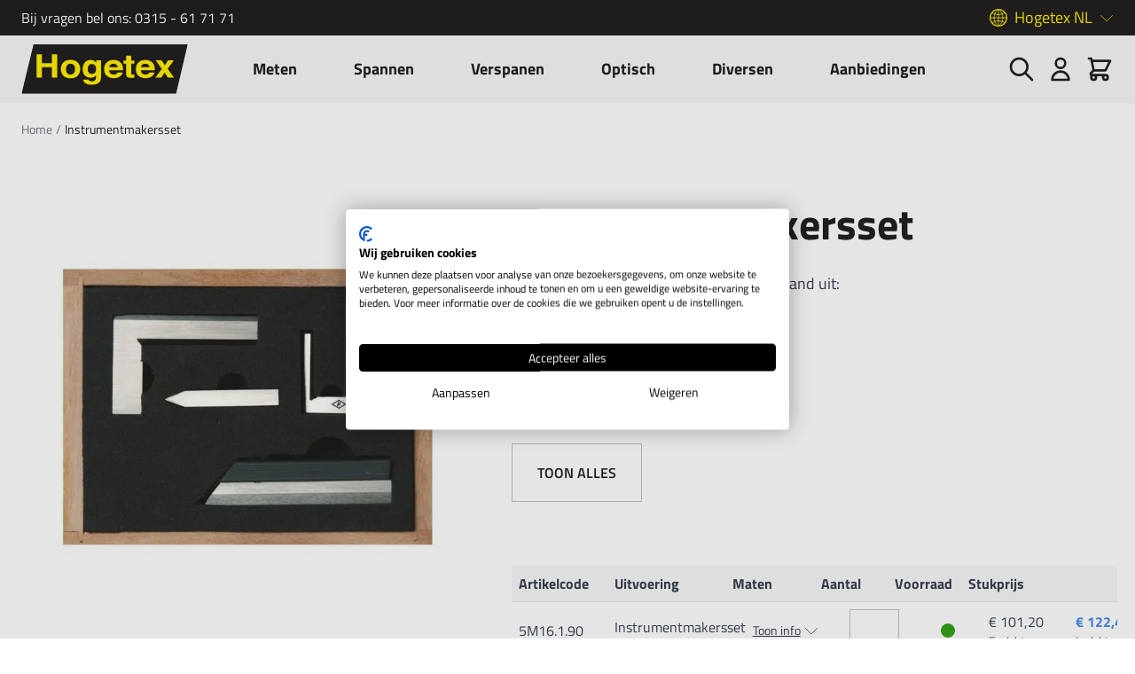

--- FILE ---
content_type: text/html; charset=UTF-8
request_url: https://www.hogetex.com/instrumentmakersset
body_size: 39402
content:
<!doctype html>
<html lang="nl">
<head prefix="og: http://ogp.me/ns# fb: http://ogp.me/ns/fb# product: http://ogp.me/ns/product#">
    <meta charset="utf-8"/>
<meta name="title" content="Instrumentmakersset Hogetex"/>
<meta name="description" content="Nauwkeurige instrumentmakersset bestaand uit:

- Haarliniaal 100mm
- Vlakke meshoekhaak 75x50mm
- Vlakke meshoekhaak 40x28mm
- Vlakke meshoekhaak 25x20mm
- Afschrijver 9x9x60mm"/>
<meta name="robots" content="INDEX,FOLLOW"/>
<meta name="viewport" content="width=device-width, initial-scale=1"/>
<title>Instrumentmakersset Hogetex</title>
<link  rel="stylesheet" type="text/css"  media="all" href="https://www.hogetex.com/static/version1764587366/_cache/merged/950d66d89e2107806faabefc3740322d.min.css" />
<link  rel="canonical" href="https://www.hogetex.com/instrumentmakersset" />
<link  rel="icon" type="image/x-icon" href="https://www.hogetex.com/media/favicon/stores/1/fav-hogetex.jpg" />
<link  rel="shortcut icon" type="image/x-icon" href="https://www.hogetex.com/media/favicon/stores/1/fav-hogetex.jpg" />
<meta name="google-site-verification" content="o-EEERFGrDcHRdmSSg6gmPmmQp3YeT9MJErHAAa9Pjc" />
<meta name="google-site-verification" content="rnnLVgLtSW_nVuslLQnQeFGTdxUuy_RACJHuwzuWDB0" />


<script>(function(w,d,s,l,i){w[l]=w[l]||[];w[l].push({'gtm.start':
new Date().getTime(),event:'gtm.js'});var f=d.getElementsByTagName(s)[0],
j=d.createElement(s),dl=l!='dataLayer'?'&l='+l:'';j.async=true;j.src=
'https://www.googletagmanager.com/gtm.js?id='+i+dl;f.parentNode.insertBefore(j,f);
})(window,document,'script','dataLayer','GTM-PTRT74N');</script>
               <link rel="alternate" hreflang="nl_NL" href="https://www.hogetex.com/instrumentmakersset"/> <link rel="alternate" hreflang="de_DE" href="https://www.hogetex.de/instrumentenmacherset"/> <link rel="alternate" hreflang="be_NL" href="https://www.hogetex.be/instrumentmakersset"/>      <script  nonce="Nm91MW80NGltNGx3Nm0yMGxjemt1MzQyejZlNTd3MGk=">
    window.getWpGA4Cookie = function(name) {
        match = document.cookie.match(new RegExp(name + '=([^;]+)'));
        if (match) return decodeURIComponent(match[1].replace(/\+/g, ' ')) ;
    };

    window.ga4AllowServices = false;

    var isCookieRestrictionModeEnabled = 0,
        currentWebsiteId = 1,
        cookieRestrictionName = 'user_allowed_save_cookie';

    if (isCookieRestrictionModeEnabled) {
        allowedCookies = window.getWpGA4Cookie(cookieRestrictionName);

        if (allowedCookies !== undefined) {
            allowedWebsites = JSON.parse(allowedCookies);

            if (allowedWebsites[currentWebsiteId] === 1) {
                window.ga4AllowServices = true;
            }
        }
    } else {
        window.ga4AllowServices = true;
    }</script>      <!-- Google Tag Manager -->
<script  > if (window.ga4AllowServices) {(function(w,d,s,l,i){w[l]=w[l]||[];w[l].push({'gtm.start':
new Date().getTime(),event:'gtm.js'});var f=d.getElementsByTagName(s)[0],
j=d.createElement(s),dl=l!='dataLayer'?'&l='+l:'';j.async=true;j.src=
'https://www.googletagmanager.com/gtm.js?id='+i+dl;f.parentNode.insertBefore(j,f);
})(window,document,'script','dataLayer','GTM-PTRT74N');}
<!-- End Google Tag Manager --></script> 
   <script  nonce="Nm91MW80NGltNGx3Nm0yMGxjemt1MzQyejZlNTd3MGk=">
        if (window.ga4AllowServices) {
            window.dataLayer = window.dataLayer || [];
                        var dl4Objects = [{"pageName":"Instrumentmakersset Hogetex","pageType":"product","ecommerce":{"currency":"EUR","value":101.2,"items":[{"item_name":"Instrumentmakersset","affiliation":"Kometex B.V. \/ Hogetex NL - Hogetex \/ Techno-Post NL - Hogetex NL","item_id":"20150517220349:2,310753E-03","price":101.2,"item_brand":" ","item_category":"Meten","item_category2":"Haken","item_category3":"Set met blokhaken","item_list_name":"Meten\/Haken\/Set met blokhaken","item_list_id":"434","item_stock_status":"In stock","item_sale_product":"No"}]},"event":"view_item"}];
            for (var i in dl4Objects) {
                window.dataLayer.push({ecommerce: null});
                window.dataLayer.push(dl4Objects[i]);
            }
             var wpGA4Cookies = ['wp_ga4_user_id','wp_ga4_customerGroup'];
            wpGA4Cookies.map(function (cookieName) {
                var cookieValue = window.getWpGA4Cookie(cookieName);
                if (cookieValue) {
                    var dl4Object = {};
                    dl4Object[cookieName.replace('wp_ga4_', '')] = cookieValue;
                    window.dataLayer.push(dl4Object);
                }
            });
        }</script> <script>
    var BASE_URL = 'https://www.hogetex.com/';
    var THEME_PATH = 'https://www.hogetex.com/static/version1764587366/frontend/Madia/hogetex/nl_NL';
    var COOKIE_CONFIG = {
        "expires": null,
        "path": "\u002F",
        "domain": ".hogetex.com",
        "secure": true,
        "lifetime": "3600",
        "cookie_restriction_enabled": false    };
    var CURRENT_STORE_CODE = 'default';
    var CURRENT_WEBSITE_ID = '1';

    window.hyva = window.hyva || {}

    window.cookie_consent_groups = window.cookie_consent_groups || {}
    window.cookie_consent_groups['necessary'] = true;

    window.cookie_consent_config = window.cookie_consent_config || {};
    window.cookie_consent_config['necessary'] = [].concat(
        window.cookie_consent_config['necessary'] || [],
        [
            'user_allowed_save_cookie',
            'form_key',
            'mage-messages',
            'private_content_version',
            'mage-cache-sessid',
            'last_visited_store',
            'section_data_ids'
        ]
    );</script> <script>
    'use strict';
    (function( hyva, undefined ) {

        function lifetimeToExpires(options, defaults) {

            const lifetime = options.lifetime || defaults.lifetime;

            if (lifetime) {
                const date = new Date;
                date.setTime(date.getTime() + lifetime * 1000);
                return date;
            }

            return null;
        }

        function generateRandomString() {

            const allowedCharacters = '0123456789abcdefghijklmnopqrstuvwxyzABCDEFGHIJKLMNOPQRSTUVWXYZ',
                length = 16;

            let formKey = '',
                charactersLength = allowedCharacters.length;

            for (let i = 0; i < length; i++) {
                formKey += allowedCharacters[Math.round(Math.random() * (charactersLength - 1))]
            }

            return formKey;
        }

        const sessionCookieMarker = {noLifetime: true}

        const cookieTempStorage = {};

        const internalCookie = {
            get(name) {
                const v = document.cookie.match('(^|;) ?' + name + '=([^;]*)(;|$)');
                return v ? v[2] : null;
            },
            set(name, value, days, skipSetDomain) {
                let expires,
                    path,
                    domain,
                    secure,
                    samesite;

                const defaultCookieConfig = {
                    expires: null,
                    path: '/',
                    domain: null,
                    secure: false,
                    lifetime: null,
                    samesite: 'lax'
                };

                const cookieConfig = window.COOKIE_CONFIG || {};

                expires = days && days !== sessionCookieMarker
                    ? lifetimeToExpires({lifetime: 24 * 60 * 60 * days, expires: null}, defaultCookieConfig)
                    : lifetimeToExpires(window.COOKIE_CONFIG, defaultCookieConfig) || defaultCookieConfig.expires;

                path = cookieConfig.path || defaultCookieConfig.path;
                domain = !skipSetDomain && (cookieConfig.domain || defaultCookieConfig.domain);
                secure = cookieConfig.secure || defaultCookieConfig.secure;
                samesite = cookieConfig.samesite || defaultCookieConfig.samesite;

                document.cookie = name + "=" + encodeURIComponent(value) +
                    (expires && days !== sessionCookieMarker ? '; expires=' + expires.toGMTString() : '') +
                    (path ? '; path=' + path : '') +
                    (domain ? '; domain=' + domain : '') +
                    (secure ? '; secure' : '') +
                    (samesite ? '; samesite=' + samesite : 'lax');
            },
            isWebsiteAllowedToSaveCookie() {
                const allowedCookies = this.get('user_allowed_save_cookie');
                if (allowedCookies) {
                    const allowedWebsites = JSON.parse(unescape(allowedCookies));

                    return allowedWebsites[CURRENT_WEBSITE_ID] === 1;
                }
                return false;
            },
            getGroupByCookieName(name) {
                const cookieConsentConfig = window.cookie_consent_config || {};
                let group = null;
                for (let prop in cookieConsentConfig) {
                    if (!cookieConsentConfig.hasOwnProperty(prop)) continue;
                    if (cookieConsentConfig[prop].includes(name)) {
                        group = prop;
                        break;
                    }
                }
                return group;
            },
            isCookieAllowed(name) {
                const cookieGroup = this.getGroupByCookieName(name);
                return cookieGroup
                    ? window.cookie_consent_groups[cookieGroup]
                    : this.isWebsiteAllowedToSaveCookie();
            },
            saveTempStorageCookies() {
                for (const [name, data] of Object.entries(cookieTempStorage)) {
                    if (this.isCookieAllowed(name)) {
                        this.set(name, data['value'], data['days'], data['skipSetDomain']);
                        delete cookieTempStorage[name];
                    }
                }
            }
        };

        hyva.getCookie = (name) => {
            const cookieConfig = window.COOKIE_CONFIG || {};

            if (cookieConfig.cookie_restriction_enabled && ! internalCookie.isCookieAllowed(name)) {
                return cookieTempStorage[name] ? cookieTempStorage[name]['value'] : null;
            }

            return internalCookie.get(name);
        }

        hyva.setCookie = (name, value, days, skipSetDomain) => {
            const cookieConfig = window.COOKIE_CONFIG || {};

            if (cookieConfig.cookie_restriction_enabled && ! internalCookie.isCookieAllowed(name)) {
                cookieTempStorage[name] = {value, days, skipSetDomain};
                return;
            }
            return internalCookie.set(name, value, days, skipSetDomain);
        }


        hyva.setSessionCookie = (name, value, skipSetDomain) => {
            return hyva.setCookie(name, value, sessionCookieMarker, skipSetDomain)
        }

        hyva.getBrowserStorage = () => {
            const browserStorage = window.localStorage || window.sessionStorage;
            if (!browserStorage) {
                console.warn('Browser Storage is unavailable');
                return false;
            }
            try {
                browserStorage.setItem('storage_test', '1');
                browserStorage.removeItem('storage_test');
            } catch (error) {
                console.warn('Browser Storage is not accessible', error);
                return false;
            }
            return browserStorage;
        }

        hyva.postForm = (postParams) => {
            const form = document.createElement("form");

            let data = postParams.data;

            if (! postParams.skipUenc && ! data.uenc) {
                data.uenc = btoa(window.location.href);
            }
            form.method = "POST";
            form.action = postParams.action;

            Object.keys(postParams.data).map(key => {
                const field = document.createElement("input");
                field.type = 'hidden'
                field.value = postParams.data[key];
                field.name = key;
                form.appendChild(field);
            });

            const form_key = document.createElement("input");
            form_key.type = 'hidden';
            form_key.value = hyva.getFormKey();
            form_key.name="form_key";
            form.appendChild(form_key);

            document.body.appendChild(form);

            form.submit();
        }

        hyva.getFormKey = function () {
            let formKey = hyva.getCookie('form_key');

            if (!formKey) {
                formKey = generateRandomString();
                hyva.setCookie('form_key', formKey);
            }

            return formKey;
        }

        hyva.formatPrice = (value, showSign, options = {}) => {
            const groupSeparator = options.groupSeparator;
            const decimalSeparator = options.decimalSeparator
            delete options.groupSeparator;
            delete options.decimalSeparator;
            const formatter = new Intl.NumberFormat(
                'nl\u002DNL',
                Object.assign({
                    style: 'currency',
                    currency: 'EUR',
                    signDisplay: showSign ? 'always' : 'auto'
                }, options)
            );
            return (typeof Intl.NumberFormat.prototype.formatToParts === 'function') ?
                formatter.formatToParts(value).map(({type, value}) => {
                    switch (type) {
                        case 'currency':
                            return '\u20AC' || value;
                        case 'minusSign':
                            return '- ';
                        case 'plusSign':
                            return '+ ';
                        case 'group':
                            return groupSeparator !== undefined ? groupSeparator : value;
                        case 'decimal':
                            return decimalSeparator !== undefined ? decimalSeparator : value;
                        default :
                            return value;
                    }
                }).reduce((string, part) => string + part) :
                formatter.format(value);
        }

 const formatStr = function (str, nStart) {
            const args = Array.from(arguments).slice(2);

            return str.replace(/(%+)([0-9]+)/g, (m, p, n) => {
                const idx = parseInt(n) - nStart;

                if (args[idx] === null || args[idx] === void 0) {
                    return m;
                }
                return p.length % 2
                    ? p.slice(0, -1).replace('%%', '%') + args[idx]
                    : p.replace('%%', '%') + n;
            })
        }

 hyva.str = function (string) {
            const args = Array.from(arguments);
            args.splice(1, 0, 1);

            return formatStr.apply(undefined, args);
        }

 hyva.strf = function () {
            const args = Array.from(arguments);
            args.splice(1, 0, 0);

            return formatStr.apply(undefined, args);
        }

        /**
         * Take a html string as `content` parameter and
         * extract an element from the DOM to replace in
         * the current page under the same selector,
         * defined by `targetSelector`
         */
        hyva.replaceDomElement = (targetSelector, content) => {
            
            const parser = new DOMParser();
            const doc = parser.parseFromString(content, 'text/html');
            const contentNode = doc.querySelector(targetSelector);

            
            if (!contentNode || !document.querySelector(targetSelector)) {
                return;
            }

             hyva.activateScripts(contentNode);
             document.querySelector(targetSelector).replaceWith(contentNode);

            
            window.dispatchEvent(new CustomEvent("reload-customer-section-data"));
            hyva.initMessages();
        }

        hyva.removeScripts = (contentNode) => {
            const scripts = contentNode.getElementsByTagName('script');
            for (let i = 0; i < scripts.length; i++) {
                scripts[i].parentNode.removeChild(scripts[i]);
            }
            const templates = contentNode.getElementsByTagName('template');
            for (let i = 0; i < templates.length; i++) {
                const container = document.createElement('div');
                container.innerHTML = templates[i].innerHTML;
                hyva.removeScripts(container);
                templates[i].innerHTML = container.innerHTML;
            }
        }

        hyva.activateScripts = (contentNode) => {
 const scripts = Array.from(contentNode.getElementsByTagName('script'));

            
            for (const original of scripts) {
                const script = document.createElement('script');
                original.type && (script.type = original.type);
                script.innerHTML = original.innerHTML;

                
                original.parentNode.removeChild(original)

                
                document.head.appendChild(script);
            }

            return contentNode;
        }

 const replace = {['+']: '-', ['/']: '_', ['=']: ','};
        hyva.getUenc = () => btoa(window.location.href).replace(/[+/=]/g, match => replace[match]);

        let currentTrap;

        const focusableElements = (rootElement) => {
            const selector = 'button, [href], input, select, textarea, details, [tabindex]:not([tabindex="-1"]';
            return Array.from(rootElement.querySelectorAll(selector))
                .filter(el => {
                    return el.style.display !== 'none'
                        && !el.disabled
                        && el.tabIndex !== -1
                        && (el.offsetWidth || el.offsetHeight || el.getClientRects().length)
                })
        }

        const focusTrap = (e) => {
            const isTabPressed = e.key === 'Tab' || e.keyCode === 9;
            if (!isTabPressed) return;

            const focusable = focusableElements(currentTrap)
            const firstFocusableElement = focusable[0]
            const lastFocusableElement = focusable[focusable.length - 1]

            e.shiftKey
                ? document.activeElement === firstFocusableElement && (lastFocusableElement.focus(), e.preventDefault())
                : document.activeElement === lastFocusableElement && (firstFocusableElement.focus(), e.preventDefault())
        };

        hyva.releaseFocus = (rootElement) => {
            if (currentTrap && (!rootElement || rootElement === currentTrap)) {
                currentTrap.removeEventListener('keydown', focusTrap)
                currentTrap = null
            }
        }
        hyva.trapFocus = (rootElement) => {
            if (!rootElement) return;
            hyva.releaseFocus()
            currentTrap = rootElement
            rootElement.addEventListener('keydown', focusTrap)
            const firstElement = focusableElements(rootElement)[0]
            firstElement && firstElement.focus()
        }

 hyva.safeParseNumber = (rawValue) => {
            const number = rawValue ? parseFloat(rawValue) : null;

            return Array.isArray(number) || isNaN(number) ? rawValue : number;
        }

 const toCamelCase = s => s.split('_').map(word => word.charAt(0).toUpperCase() + word.slice(1)).join('');
        hyva.createBooleanObject = (name, value = false, additionalMethods = {}) => {

            const camelCase = toCamelCase(name);
 const key = '__hyva_bool_' + name

            return new Proxy(Object.assign(
                additionalMethods,
                {
                    [key]: !!value,
                    [name]() {return !!this[key]},
                    ['!' + name]() {return !this[key]}, 
                    ['not' + camelCase]() {return !this[key]},
                    ['toggle' + camelCase]() {this[key] = !this[key]},
                    [`set${camelCase}True`]() {this[key] = true},
                    [`set${camelCase}False`]() {this[key] = false},
                }
            ), {
                set(target, prop, value) {
                    return prop === name
                        ? (target[key] = !!value)
                        : Reflect.set(...arguments);
                }
            })
        }

                hyva.alpineInitialized = (fn) => window.addEventListener('alpine:initialized', fn, {once: true})
        window.addEventListener('alpine:init', () => Alpine.data('{}', () => ({})), {once: true});
         window.addEventListener('user-allowed-save-cookie', () => internalCookie.saveTempStorageCookies())

    }( window.hyva = window.hyva || {} ));</script> <script>
    if (!window.IntersectionObserver) {
        window.IntersectionObserver = function (callback) {
            this.observe = el => el && callback(this.takeRecords());
            this.takeRecords = () => [{isIntersecting: true, intersectionRatio: 1}];
            this.disconnect = () => {};
            this.unobserve = () => {};
        }
    }</script> <meta property="og:type" content="product" /><meta property="og:title" content="Instrumentmakersset" /><meta property="og:image" content="https://www.hogetex.com/media/catalog/product/cache/0ea60604c39e04c5ac5d588b6310d93e/H/G/HGTC1091_28419_1_2.jpg" /><meta property="og:description" content="" /><meta property="og:url" content="https://www.hogetex.com/instrumentmakersset" /> <meta property="product:price:amount" content="101.2"/> <meta property="product:price:currency" content="EUR"/> </head>
<body id="html-body" itemtype="http://schema.org/Product" itemscope="itemscope" class="page-product-grouped catalog-product-view product-instrumentmakersset page-layout-1column">
   <!-- Google Tag Manager (noscript) -->
<noscript><iframe src="https://www.googletagmanager.com/ns.html?id=GTM-PTRT74N"
height="0" width="0" style="display:none;visibility:hidden"></iframe></noscript>
<!-- End Google Tag Manager (noscript) --> <div class="header-top"><div class="container h-full flex justify-between items-center"><p>Bij vragen bel ons: <a href="tel:0315 - 61 71 71">0315 - 61 71 71</a></p> <div x-data="{ open: false }" class="hidden md:block relative" @click.away="open = false"><span @click="open = !open" :class="{'is-open': open}" class="website-toggle-button">Hogetex NL</span> <ul name="websites" class="website-switcher" x-show="open"> <li><a href="https://www.hogetex.com/"><span>Hogetex NL</span></a></li>  <li><a href="https://www.hogetex.de/"><span>Hogetex DE</span></a></li>  <li><a href="https://www.hogetex.be/"><span>Hogetex BE</span></a></li> </ul></div></div></div><header class="page-header sticky top-0 left-0 w-full z-30"><a class="action skip sr-only focus:not-sr-only focus:absolute focus:z-40 focus:bg-white
   contentarea"
   href="#contentarea">
    <span>
        Ga naar de inhoud    </span>
</a><script>
    function initHeader () {
        return {
            searchOpen: false,
            cart: {},
            getData(data) {
                if (data.cart) { this.cart = data.cart }
            }
        }
    }
    function initCompareHeader() {
        return {
            compareProducts: null,
            itemCount: 0,
            receiveCompareData(data) {
                if (data['compare-products']) {
                    this.compareProducts = data['compare-products'];
                    this.itemCount = this.compareProducts.count;
                }
            }
        }
    }
</script>
<div id="header"
     class="z-30 w-full bg-primary-lighter sm:py-6 lg:py-0"
     x-data="initHeader()"
     @keydown.window.escape="searchOpen = false;"
     @private-content-loaded.window="getData(event.detail.data)"
>
    <div class="container fixed relative flex flex-wrap items-center justify-between lg:justify-start xl:justify-between w-full px-6 py-2 sm:py-0 mx-auto mt-0">
        <!--Logo-->
        <div class="sm:flex sm:absolute sm:transform sm:-translate-x-2/4 sm:left-2/4 order-1 sm:order-2 lg:relative lg:transform-none lg:left-0 lg:order-1 lg: w-full pb-2 sm:w-auto sm:pb-0">
    <a class="flex items-center sm:justify-center text-xl font-medium tracking-wide text-gray-800
        no-underline hover:no-underline font-title"
       href="https://www.hogetex.com/"
       title="Hogetex"
       aria-label="store logo">
        <img src="https://www.hogetex.com/static/version1764587366/frontend/Madia/hogetex/nl_NL/images/logo.svg"
             title="Hogetex"
             alt="Hogetex"
            width="189"            height="64"        />
    </a>
</div>
        <!--Main Navigation-->
        <div x-data="initMenuMobile_696e5c532e29a()"
     class="z-20 order-2 sm:order-1 lg:order-2 navigation lg:hidden"
>
    <!-- mobile -->
    <div @load.window="setActiveMenu($root)"
         :class="{'h-screen overflow-x-hidden overflow-y-auto fixed top-0 left-0 w-full bg-container-lighter' : open}"
         @toggle-mobile-menu.window="open = !open"
         @keydown.window.escape="open=false"
    >
        <div class="flex items-baseline justify-between menu-icon bg-primary-lighter">
            <div class="flex justify-end w-full"
            :class="{ 'bg-container-lighter' : open}"
            >
                <a @click="$dispatch('toggle-mobile-menu')"
                       class="flex items-center justify-center cursor-pointer"
                       :class="{ 'ml-auto': open }">
                       <span class="inline-flex"
                            :class="{ 'hidden': !open }">
                            Sluiten                        </span>
                    <svg xmlns="http://www.w3.org/2000/svg" fill="none" viewBox="0 0 24 24" stroke-width="2" stroke="currentColor" class="hidden p-4" width="64" height="64" :class="{ 'hidden' : !open, 'block': open }" role="img">
  <path stroke-linecap="round" stroke-linejoin="round" d="M6 18L18 6M6 6l12 12"/>
<title>x</title></svg>
                    <svg xmlns="http://www.w3.org/2000/svg" fill="none" viewBox="0 0 24 24" stroke-width="2" stroke="currentColor" class="p-0" width="32" height="32" :class="{ 'hidden' : open, 'block': !open }" role="img">
  <path stroke-linecap="round" stroke-linejoin="round" d="M4 6h16M4 12h16M4 18h16"/>
<title>menu</title></svg>
                </a>
            </div>
        </div>

        <nav
            class="hidden w-full duration-150 ease-in-out transform border-t border-b transition-display border-container"
            :class="{ 'hidden' : !open }"
        >
                    <div class="level-0">
                <span
                    class="flex items-center transition-transform duration-150 ease-in-out transform"
                    :class="{
                        '-translate-x-full' : mobilePanelActiveId,
                        'translate-x-0' : !mobilePanelActiveId
                    }"
                >

                                            <a class="flex items-center w-full px-8 py-2 cursor-pointer
                        bg-container-lighter border-container level-0"
                       title="Meten"
                       @click="mobilePanelActiveId =
                          mobilePanelActiveId === 'category-node-252' ?
                           0 : 'category-node-252'">
                        Meten                    </a>
                    <a class="absolute right-0 flex w-8 h-8 mr-8 cursor-pointer
                        bg-container-lighter border-container"
                          @click="mobilePanelActiveId =
                          mobilePanelActiveId === 'category-node-252' ?
                           0 : 'category-node-252'"
                    >
                        <svg xmlns="http://www.w3.org/2000/svg" fill="none" viewBox="0 0 24 24" stroke-width="2" stroke="currentColor" class="w-full h-full p-1" width="24" height="24" role="img">
  <path stroke-linecap="round" stroke-linejoin="round" d="M9 5l7 7-7 7"/>
<title>chevron-right</title></svg>
                    </a>
                                    </span>
                                    <div
                        class="absolute top-0 right-0 z-10 w-full h-full transition-transform duration-200 ease-in-out
                            translate-x-full transform bg-container-lighter"
                        :class="{
                            'translate-x-full' : mobilePanelActiveId !== 'category-node-252',
                            'translate-x-0' : mobilePanelActiveId === 'category-node-252',
                        }"
                    >
                        <a class="flex items-center px-8 py-4 border-b cursor-pointer bg-container border-container"
                              @click="mobilePanelActiveId = 0"
                        >
                            <svg xmlns="http://www.w3.org/2000/svg" fill="none" viewBox="0 0 24 24" stroke-width="2" stroke="currentColor" width="24" height="24" role="img">
  <path stroke-linecap="round" stroke-linejoin="round" d="M15 19l-7-7 7-7"/>
<title>chevron-left</title></svg>
                            <span class="ml-4">
                                Meten                            </span>
                        </a>
                        <a href="https://www.hogetex.com/meten"
                           title="Meten"
                           class="flex items-center w-full px-8 py-4 border-b cursor-pointer
                            bg-container-lighter border-container"
                        >
                            <span class="w-6"></span>
                            <span class="ml-4">Bekijk alles</span></a>
                        
                            <a href="https://www.hogetex.com/meten/afstandmeters"
                               title="Afstandmeters&#x20;en&#x20;toebehoren"
                               class="flex items-center w-full px-8 py-4 border-b cursor-pointer
                                bg-container-lighter border-container hover:bg-container hover:underline"
                            >
                                <span class="w-6"></span>
                                <span class="ml-4 text-base text-gray-700 lg:ml-0">
                                    Afstandmeters en toebehoren                                </span>
                            </a>
                        
                            <a href="https://www.hogetex.com/meten/binnenmeters"
                               title="Binnenmeters"
                               class="flex items-center w-full px-8 py-4 border-b cursor-pointer
                                bg-container-lighter border-container hover:bg-container hover:underline"
                            >
                                <span class="w-6"></span>
                                <span class="ml-4 text-base text-gray-700 lg:ml-0">
                                    Binnenmeters                                </span>
                            </a>
                        
                            <a href="https://www.hogetex.com/meten/buitenmeters"
                               title="Buitenmeters"
                               class="flex items-center w-full px-8 py-4 border-b cursor-pointer
                                bg-container-lighter border-container hover:bg-container hover:underline"
                            >
                                <span class="w-6"></span>
                                <span class="ml-4 text-base text-gray-700 lg:ml-0">
                                    Buitenmeters                                </span>
                            </a>
                        
                            <a href="https://www.hogetex.com/meten/citizen-finedevice"
                               title="CITIZEN&#x20;Finedevice"
                               class="flex items-center w-full px-8 py-4 border-b cursor-pointer
                                bg-container-lighter border-container hover:bg-container hover:underline"
                            >
                                <span class="w-6"></span>
                                <span class="ml-4 text-base text-gray-700 lg:ml-0">
                                    CITIZEN Finedevice                                </span>
                            </a>
                        
                            <a href="https://www.hogetex.com/meten/diktemeters"
                               title="Diktemeters&#x20;en&#x20;toebehoren"
                               class="flex items-center w-full px-8 py-4 border-b cursor-pointer
                                bg-container-lighter border-container hover:bg-container hover:underline"
                            >
                                <span class="w-6"></span>
                                <span class="ml-4 text-base text-gray-700 lg:ml-0">
                                    Diktemeters en toebehoren                                </span>
                            </a>
                        
                            <a href="https://www.hogetex.com/meten/diversen"
                               title="Diversen"
                               class="flex items-center w-full px-8 py-4 border-b cursor-pointer
                                bg-container-lighter border-container hover:bg-container hover:underline"
                            >
                                <span class="w-6"></span>
                                <span class="ml-4 text-base text-gray-700 lg:ml-0">
                                    Diversen                                </span>
                            </a>
                        
                            <a href="https://www.hogetex.com/meten/eindmaten"
                               title="Eindmaten&#x20;en&#x20;toebehoren"
                               class="flex items-center w-full px-8 py-4 border-b cursor-pointer
                                bg-container-lighter border-container hover:bg-container hover:underline"
                            >
                                <span class="w-6"></span>
                                <span class="ml-4 text-base text-gray-700 lg:ml-0">
                                    Eindmaten en toebehoren                                </span>
                            </a>
                        
                            <a href="https://www.hogetex.com/meten/haken"
                               title="Haken"
                               class="flex items-center w-full px-8 py-4 border-b cursor-pointer
                                bg-container-lighter border-container hover:bg-container hover:underline"
                            >
                                <span class="w-6"></span>
                                <span class="ml-4 text-base text-gray-700 lg:ml-0">
                                    Haken                                </span>
                            </a>
                        
                            <a href="https://www.hogetex.com/meten/hardheidsmeters"
                               title="Hardheidsmeters&#x20;en&#x20;toebehoren"
                               class="flex items-center w-full px-8 py-4 border-b cursor-pointer
                                bg-container-lighter border-container hover:bg-container hover:underline"
                            >
                                <span class="w-6"></span>
                                <span class="ml-4 text-base text-gray-700 lg:ml-0">
                                    Hardheidsmeters en toebehoren                                </span>
                            </a>
                        
                            <a href="https://www.hogetex.com/meten/hoekmeters"
                               title="Hoekmeters"
                               class="flex items-center w-full px-8 py-4 border-b cursor-pointer
                                bg-container-lighter border-container hover:bg-container hover:underline"
                            >
                                <span class="w-6"></span>
                                <span class="ml-4 text-base text-gray-700 lg:ml-0">
                                    Hoekmeters                                </span>
                            </a>
                        
                            <a href="https://www.hogetex.com/meten/hoogtemeters"
                               title="Hoogtemeters&#x20;en&#x20;toebehoren"
                               class="flex items-center w-full px-8 py-4 border-b cursor-pointer
                                bg-container-lighter border-container hover:bg-container hover:underline"
                            >
                                <span class="w-6"></span>
                                <span class="ml-4 text-base text-gray-700 lg:ml-0">
                                    Hoogtemeters en toebehoren                                </span>
                            </a>
                        
                            <a href="https://www.hogetex.com/meten/kalibers"
                               title="Kalibers"
                               class="flex items-center w-full px-8 py-4 border-b cursor-pointer
                                bg-container-lighter border-container hover:bg-container hover:underline"
                            >
                                <span class="w-6"></span>
                                <span class="ml-4 text-base text-gray-700 lg:ml-0">
                                    Kalibers                                </span>
                            </a>
                        
                            <a href="https://www.hogetex.com/meten/krachtmeters"
                               title="Krachtmeters&#x20;en&#x20;toebehoren"
                               class="flex items-center w-full px-8 py-4 border-b cursor-pointer
                                bg-container-lighter border-container hover:bg-container hover:underline"
                            >
                                <span class="w-6"></span>
                                <span class="ml-4 text-base text-gray-700 lg:ml-0">
                                    Krachtmeters en toebehoren                                </span>
                            </a>
                        
                            <a href="https://www.hogetex.com/meten/linialen"
                               title="Linialen"
                               class="flex items-center w-full px-8 py-4 border-b cursor-pointer
                                bg-container-lighter border-container hover:bg-container hover:underline"
                            >
                                <span class="w-6"></span>
                                <span class="ml-4 text-base text-gray-700 lg:ml-0">
                                    Linialen                                </span>
                            </a>
                        
                            <a href="https://www.hogetex.com/meten/meetklokken-en-statieven"
                               title="Meetklokken&#x20;en&#x20;statieven"
                               class="flex items-center w-full px-8 py-4 border-b cursor-pointer
                                bg-container-lighter border-container hover:bg-container hover:underline"
                            >
                                <span class="w-6"></span>
                                <span class="ml-4 text-base text-gray-700 lg:ml-0">
                                    Meetklokken en statieven                                </span>
                            </a>
                        
                            <a href="https://www.hogetex.com/meten/meettasters"
                               title="Meettasters"
                               class="flex items-center w-full px-8 py-4 border-b cursor-pointer
                                bg-container-lighter border-container hover:bg-container hover:underline"
                            >
                                <span class="w-6"></span>
                                <span class="ml-4 text-base text-gray-700 lg:ml-0">
                                    Meettasters                                </span>
                            </a>
                        
                            <a href="https://www.hogetex.com/meten/omrekeningstabellen"
                               title="Omrekeningstabellen"
                               class="flex items-center w-full px-8 py-4 border-b cursor-pointer
                                bg-container-lighter border-container hover:bg-container hover:underline"
                            >
                                <span class="w-6"></span>
                                <span class="ml-4 text-base text-gray-700 lg:ml-0">
                                    Omrekeningstabellen                                </span>
                            </a>
                        
                            <a href="https://www.hogetex.com/meten/passers"
                               title="Passers&#x20;en&#x20;toebehoren"
                               class="flex items-center w-full px-8 py-4 border-b cursor-pointer
                                bg-container-lighter border-container hover:bg-container hover:underline"
                            >
                                <span class="w-6"></span>
                                <span class="ml-4 text-base text-gray-700 lg:ml-0">
                                    Passers en toebehoren                                </span>
                            </a>
                        
                            <a href="https://www.hogetex.com/meten/radiusmeters"
                               title="Radiusmeters"
                               class="flex items-center w-full px-8 py-4 border-b cursor-pointer
                                bg-container-lighter border-container hover:bg-container hover:underline"
                            >
                                <span class="w-6"></span>
                                <span class="ml-4 text-base text-gray-700 lg:ml-0">
                                    Radiusmeters                                </span>
                            </a>
                        
                            <a href="https://www.hogetex.com/meten/ruwheidsmeter-hogetex"
                               title="Ruwheidsmeters"
                               class="flex items-center w-full px-8 py-4 border-b cursor-pointer
                                bg-container-lighter border-container hover:bg-container hover:underline"
                            >
                                <span class="w-6"></span>
                                <span class="ml-4 text-base text-gray-700 lg:ml-0">
                                    Ruwheidsmeters                                </span>
                            </a>
                        
                            <a href="https://www.hogetex.com/meten/schroefmaten-micrometers"
                               title="Schroefmaten&#x20;&#x2F;&#x20;Micrometers"
                               class="flex items-center w-full px-8 py-4 border-b cursor-pointer
                                bg-container-lighter border-container hover:bg-container hover:underline"
                            >
                                <span class="w-6"></span>
                                <span class="ml-4 text-base text-gray-700 lg:ml-0">
                                    Schroefmaten / Micrometers                                </span>
                            </a>
                        
                            <a href="https://www.hogetex.com/meten/schuifmaten"
                               title="Schuifmaten"
                               class="flex items-center w-full px-8 py-4 border-b cursor-pointer
                                bg-container-lighter border-container hover:bg-container hover:underline"
                            >
                                <span class="w-6"></span>
                                <span class="ml-4 text-base text-gray-700 lg:ml-0">
                                    Schuifmaten                                </span>
                            </a>
                        
                            <a href="https://www.hogetex.com/meten/shoremeters"
                               title="Shoremeters&#x20;en&#x20;toebehoren"
                               class="flex items-center w-full px-8 py-4 border-b cursor-pointer
                                bg-container-lighter border-container hover:bg-container hover:underline"
                            >
                                <span class="w-6"></span>
                                <span class="ml-4 text-base text-gray-700 lg:ml-0">
                                    Shoremeters en toebehoren                                </span>
                            </a>
                        
                            <a href="https://www.hogetex.com/meten/stopwatches"
                               title="Stopwatches"
                               class="flex items-center w-full px-8 py-4 border-b cursor-pointer
                                bg-container-lighter border-container hover:bg-container hover:underline"
                            >
                                <span class="w-6"></span>
                                <span class="ml-4 text-base text-gray-700 lg:ml-0">
                                    Stopwatches                                </span>
                            </a>
                        
                            <a href="https://www.hogetex.com/meten/tachometers"
                               title="Tachometers"
                               class="flex items-center w-full px-8 py-4 border-b cursor-pointer
                                bg-container-lighter border-container hover:bg-container hover:underline"
                            >
                                <span class="w-6"></span>
                                <span class="ml-4 text-base text-gray-700 lg:ml-0">
                                    Tachometers                                </span>
                            </a>
                        
                            <a href="https://www.hogetex.com/meten/temperatuurmeters"
                               title="Temperatuurmeters&#x20;en&#x20;toebeh."
                               class="flex items-center w-full px-8 py-4 border-b cursor-pointer
                                bg-container-lighter border-container hover:bg-container hover:underline"
                            >
                                <span class="w-6"></span>
                                <span class="ml-4 text-base text-gray-700 lg:ml-0">
                                    Temperatuurmeters en toebeh.                                </span>
                            </a>
                        
                            <a href="https://www.hogetex.com/meten/vibratiemeters"
                               title="Vibratiemeters&#x20;en&#x20;toebehoren"
                               class="flex items-center w-full px-8 py-4 border-b cursor-pointer
                                bg-container-lighter border-container hover:bg-container hover:underline"
                            >
                                <span class="w-6"></span>
                                <span class="ml-4 text-base text-gray-700 lg:ml-0">
                                    Vibratiemeters en toebehoren                                </span>
                            </a>
                        
                            <a href="https://www.hogetex.com/meten/vlakplaten"
                               title="Vlakplaten"
                               class="flex items-center w-full px-8 py-4 border-b cursor-pointer
                                bg-container-lighter border-container hover:bg-container hover:underline"
                            >
                                <span class="w-6"></span>
                                <span class="ml-4 text-base text-gray-700 lg:ml-0">
                                    Vlakplaten                                </span>
                            </a>
                        
                            <a href="https://www.hogetex.com/meten/voelerbladen-en-voelerband"
                               title="Voelerbladen&#x20;en&#x20;voelerband"
                               class="flex items-center w-full px-8 py-4 border-b cursor-pointer
                                bg-container-lighter border-container hover:bg-container hover:underline"
                            >
                                <span class="w-6"></span>
                                <span class="ml-4 text-base text-gray-700 lg:ml-0">
                                    Voelerbladen en voelerband                                </span>
                            </a>
                        
                            <a href="https://www.hogetex.com/meten/waterpassen"
                               title="Waterpassen"
                               class="flex items-center w-full px-8 py-4 border-b cursor-pointer
                                bg-container-lighter border-container hover:bg-container hover:underline"
                            >
                                <span class="w-6"></span>
                                <span class="ml-4 text-base text-gray-700 lg:ml-0">
                                    Waterpassen                                </span>
                            </a>
                        
                            <a href="https://www.hogetex.com/meten/weegschalen"
                               title="Weegschalen&#x20;en&#x20;toebehoren"
                               class="flex items-center w-full px-8 py-4 border-b cursor-pointer
                                bg-container-lighter border-container hover:bg-container hover:underline"
                            >
                                <span class="w-6"></span>
                                <span class="ml-4 text-base text-gray-700 lg:ml-0">
                                    Weegschalen en toebehoren                                </span>
                            </a>
                                            </div>
                            </div>
                    <div class="level-0">
                <span
                    class="flex items-center transition-transform duration-150 ease-in-out transform"
                    :class="{
                        '-translate-x-full' : mobilePanelActiveId,
                        'translate-x-0' : !mobilePanelActiveId
                    }"
                >

                                            <a class="flex items-center w-full px-8 py-2 cursor-pointer
                        bg-container-lighter border-container level-0"
                       title="Spannen"
                       @click="mobilePanelActiveId =
                          mobilePanelActiveId === 'category-node-253' ?
                           0 : 'category-node-253'">
                        Spannen                    </a>
                    <a class="absolute right-0 flex w-8 h-8 mr-8 cursor-pointer
                        bg-container-lighter border-container"
                          @click="mobilePanelActiveId =
                          mobilePanelActiveId === 'category-node-253' ?
                           0 : 'category-node-253'"
                    >
                        <svg xmlns="http://www.w3.org/2000/svg" fill="none" viewBox="0 0 24 24" stroke-width="2" stroke="currentColor" class="w-full h-full p-1" width="24" height="24" role="img">
  <path stroke-linecap="round" stroke-linejoin="round" d="M9 5l7 7-7 7"/>
<title>chevron-right</title></svg>
                    </a>
                                    </span>
                                    <div
                        class="absolute top-0 right-0 z-10 w-full h-full transition-transform duration-200 ease-in-out
                            translate-x-full transform bg-container-lighter"
                        :class="{
                            'translate-x-full' : mobilePanelActiveId !== 'category-node-253',
                            'translate-x-0' : mobilePanelActiveId === 'category-node-253',
                        }"
                    >
                        <a class="flex items-center px-8 py-4 border-b cursor-pointer bg-container border-container"
                              @click="mobilePanelActiveId = 0"
                        >
                            <svg xmlns="http://www.w3.org/2000/svg" fill="none" viewBox="0 0 24 24" stroke-width="2" stroke="currentColor" width="24" height="24" role="img">
  <path stroke-linecap="round" stroke-linejoin="round" d="M15 19l-7-7 7-7"/>
<title>chevron-left</title></svg>
                            <span class="ml-4">
                                Spannen                            </span>
                        </a>
                        <a href="https://www.hogetex.com/spannen"
                           title="Spannen"
                           class="flex items-center w-full px-8 py-4 border-b cursor-pointer
                            bg-container-lighter border-container"
                        >
                            <span class="w-6"></span>
                            <span class="ml-4">Bekijk alles</span></a>
                        
                            <a href="https://www.hogetex.com/spannen/beitelhouders"
                               title="Beitelhouders"
                               class="flex items-center w-full px-8 py-4 border-b cursor-pointer
                                bg-container-lighter border-container hover:bg-container hover:underline"
                            >
                                <span class="w-6"></span>
                                <span class="ml-4 text-base text-gray-700 lg:ml-0">
                                    Beitelhouders                                </span>
                            </a>
                        
                            <a href="https://www.hogetex.com/spannen/boorhouders"
                               title="Boorhouders"
                               class="flex items-center w-full px-8 py-4 border-b cursor-pointer
                                bg-container-lighter border-container hover:bg-container hover:underline"
                            >
                                <span class="w-6"></span>
                                <span class="ml-4 text-base text-gray-700 lg:ml-0">
                                    Boorhouders                                </span>
                            </a>
                        
                            <a href="https://www.hogetex.com/spannen/boorhulzen-en-stiften"
                               title="Boorhulzen&#x20;en&#x20;stiften"
                               class="flex items-center w-full px-8 py-4 border-b cursor-pointer
                                bg-container-lighter border-container hover:bg-container hover:underline"
                            >
                                <span class="w-6"></span>
                                <span class="ml-4 text-base text-gray-700 lg:ml-0">
                                    Boorhulzen en stiften                                </span>
                            </a>
                        
                            <a href="https://www.hogetex.com/spannen/boorklemmen-en-bankschroeven"
                               title="Boorklemmen&#x20;en&#x20;bankschroeven"
                               class="flex items-center w-full px-8 py-4 border-b cursor-pointer
                                bg-container-lighter border-container hover:bg-container hover:underline"
                            >
                                <span class="w-6"></span>
                                <span class="ml-4 text-base text-gray-700 lg:ml-0">
                                    Boorklemmen en bankschroeven                                </span>
                            </a>
                        
                            <a href="https://www.hogetex.com/spannen/centers"
                               title="Centers"
                               class="flex items-center w-full px-8 py-4 border-b cursor-pointer
                                bg-container-lighter border-container hover:bg-container hover:underline"
                            >
                                <span class="w-6"></span>
                                <span class="ml-4 text-base text-gray-700 lg:ml-0">
                                    Centers                                </span>
                            </a>
                        
                            <a href="https://www.hogetex.com/spannen/demagnetiseerapparaten"
                               title="Demagnetiseerapparaten"
                               class="flex items-center w-full px-8 py-4 border-b cursor-pointer
                                bg-container-lighter border-container hover:bg-container hover:underline"
                            >
                                <span class="w-6"></span>
                                <span class="ml-4 text-base text-gray-700 lg:ml-0">
                                    Demagnetiseerapparaten                                </span>
                            </a>
                        
                            <a href="https://www.hogetex.com/spannen/diversen"
                               title="Diversen"
                               class="flex items-center w-full px-8 py-4 border-b cursor-pointer
                                bg-container-lighter border-container hover:bg-container hover:underline"
                            >
                                <span class="w-6"></span>
                                <span class="ml-4 text-base text-gray-700 lg:ml-0">
                                    Diversen                                </span>
                            </a>
                        
                            <a href="https://www.hogetex.com/spannen/freesklemmen"
                               title="Freesklemmen"
                               class="flex items-center w-full px-8 py-4 border-b cursor-pointer
                                bg-container-lighter border-container hover:bg-container hover:underline"
                            >
                                <span class="w-6"></span>
                                <span class="ml-4 text-base text-gray-700 lg:ml-0">
                                    Freesklemmen                                </span>
                            </a>
                        
                            <a href="https://www.hogetex.com/spannen/handspanners"
                               title="Handspanners"
                               class="flex items-center w-full px-8 py-4 border-b cursor-pointer
                                bg-container-lighter border-container hover:bg-container hover:underline"
                            >
                                <span class="w-6"></span>
                                <span class="ml-4 text-base text-gray-700 lg:ml-0">
                                    Handspanners                                </span>
                            </a>
                        
                            <a href="https://www.hogetex.com/spannen/hefmagneten"
                               title="Hefmagneten"
                               class="flex items-center w-full px-8 py-4 border-b cursor-pointer
                                bg-container-lighter border-container hover:bg-container hover:underline"
                            >
                                <span class="w-6"></span>
                                <span class="ml-4 text-base text-gray-700 lg:ml-0">
                                    Hefmagneten                                </span>
                            </a>
                        
                            <a href="https://www.hogetex.com/spannen/hoekplaten"
                               title="Hoekplaten"
                               class="flex items-center w-full px-8 py-4 border-b cursor-pointer
                                bg-container-lighter border-container hover:bg-container hover:underline"
                            >
                                <span class="w-6"></span>
                                <span class="ml-4 text-base text-gray-700 lg:ml-0">
                                    Hoekplaten                                </span>
                            </a>
                        
                            <a href="https://www.hogetex.com/spannen/holle-spindelaanslagen"
                               title="Holle&#x20;spindelaanslagen"
                               class="flex items-center w-full px-8 py-4 border-b cursor-pointer
                                bg-container-lighter border-container hover:bg-container hover:underline"
                            >
                                <span class="w-6"></span>
                                <span class="ml-4 text-base text-gray-700 lg:ml-0">
                                    Holle spindelaanslagen                                </span>
                            </a>
                        
                            <a href="https://www.hogetex.com/spannen/indextafels-verdeelapparaten"
                               title="Indextafels&#x20;&#x2F;&#x20;Verdeelapparaten"
                               class="flex items-center w-full px-8 py-4 border-b cursor-pointer
                                bg-container-lighter border-container hover:bg-container hover:underline"
                            >
                                <span class="w-6"></span>
                                <span class="ml-4 text-base text-gray-700 lg:ml-0">
                                    Indextafels / Verdeelapparaten                                </span>
                            </a>
                        
                            <a href="https://www.hogetex.com/spannen/kantentasters-en-toebehoren"
                               title="Kantentasters&#x20;en&#x20;toebehoren"
                               class="flex items-center w-full px-8 py-4 border-b cursor-pointer
                                bg-container-lighter border-container hover:bg-container hover:underline"
                            >
                                <span class="w-6"></span>
                                <span class="ml-4 text-base text-gray-700 lg:ml-0">
                                    Kantentasters en toebehoren                                </span>
                            </a>
                        
                            <a href="https://www.hogetex.com/spannen/klauwplaten-en-toebehoren"
                               title="Klauwplaten&#x20;en&#x20;toebehoren"
                               class="flex items-center w-full px-8 py-4 border-b cursor-pointer
                                bg-container-lighter border-container hover:bg-container hover:underline"
                            >
                                <span class="w-6"></span>
                                <span class="ml-4 text-base text-gray-700 lg:ml-0">
                                    Klauwplaten en toebehoren                                </span>
                            </a>
                        
                            <a href="https://www.hogetex.com/spannen/kotterkoppen-en-konussen"
                               title="Kotterkoppen&#x20;en&#x20;Konussen"
                               class="flex items-center w-full px-8 py-4 border-b cursor-pointer
                                bg-container-lighter border-container hover:bg-container hover:underline"
                            >
                                <span class="w-6"></span>
                                <span class="ml-4 text-base text-gray-700 lg:ml-0">
                                    Kotterkoppen en Konussen                                </span>
                            </a>
                        
                            <a href="https://www.hogetex.com/spannen/kruistafels-en-sledes"
                               title="Kruistafels&#x20;en&#x20;sledes"
                               class="flex items-center w-full px-8 py-4 border-b cursor-pointer
                                bg-container-lighter border-container hover:bg-container hover:underline"
                            >
                                <span class="w-6"></span>
                                <span class="ml-4 text-base text-gray-700 lg:ml-0">
                                    Kruistafels en sledes                                </span>
                            </a>
                        
                            <a href="https://www.hogetex.com/spannen/machineklemmen-hydraulisch"
                               title="Machineklemmen,&#x20;Hydraulisch"
                               class="flex items-center w-full px-8 py-4 border-b cursor-pointer
                                bg-container-lighter border-container hover:bg-container hover:underline"
                            >
                                <span class="w-6"></span>
                                <span class="ml-4 text-base text-gray-700 lg:ml-0">
                                    Machineklemmen, Hydraulisch                                </span>
                            </a>
                        
                            <a href="https://www.hogetex.com/spannen/machineklemmen-mechanisch"
                               title="Machineklemmen,&#x20;Mechanisch"
                               class="flex items-center w-full px-8 py-4 border-b cursor-pointer
                                bg-container-lighter border-container hover:bg-container hover:underline"
                            >
                                <span class="w-6"></span>
                                <span class="ml-4 text-base text-gray-700 lg:ml-0">
                                    Machineklemmen, Mechanisch                                </span>
                            </a>
                        
                            <a href="https://www.hogetex.com/spannen/magnetische-opspanplaten"
                               title="Magnetische&#x20;opspanplaten"
                               class="flex items-center w-full px-8 py-4 border-b cursor-pointer
                                bg-container-lighter border-container hover:bg-container hover:underline"
                            >
                                <span class="w-6"></span>
                                <span class="ml-4 text-base text-gray-700 lg:ml-0">
                                    Magnetische opspanplaten                                </span>
                            </a>
                        
                            <a href="https://www.hogetex.com/spannen/montagehulpen"
                               title="Montagehulpen"
                               class="flex items-center w-full px-8 py-4 border-b cursor-pointer
                                bg-container-lighter border-container hover:bg-container hover:underline"
                            >
                                <span class="w-6"></span>
                                <span class="ml-4 text-base text-gray-700 lg:ml-0">
                                    Montagehulpen                                </span>
                            </a>
                        
                            <a href="https://www.hogetex.com/spannen/opspansets"
                               title="Opspansets"
                               class="flex items-center w-full px-8 py-4 border-b cursor-pointer
                                bg-container-lighter border-container hover:bg-container hover:underline"
                            >
                                <span class="w-6"></span>
                                <span class="ml-4 text-base text-gray-700 lg:ml-0">
                                    Opspansets                                </span>
                            </a>
                        
                            <a href="https://www.hogetex.com/spannen/parallelvlakstukken"
                               title="Parallelvlakstukken"
                               class="flex items-center w-full px-8 py-4 border-b cursor-pointer
                                bg-container-lighter border-container hover:bg-container hover:underline"
                            >
                                <span class="w-6"></span>
                                <span class="ml-4 text-base text-gray-700 lg:ml-0">
                                    Parallelvlakstukken                                </span>
                            </a>
                        
                            <a href="https://www.hogetex.com/spannen/slijpklemmen"
                               title="Slijpklemmen"
                               class="flex items-center w-full px-8 py-4 border-b cursor-pointer
                                bg-container-lighter border-container hover:bg-container hover:underline"
                            >
                                <span class="w-6"></span>
                                <span class="ml-4 text-base text-gray-700 lg:ml-0">
                                    Slijpklemmen                                </span>
                            </a>
                        
                            <a href="https://www.hogetex.com/spannen/snelspanklemmen"
                               title="Snelspanklemmen"
                               class="flex items-center w-full px-8 py-4 border-b cursor-pointer
                                bg-container-lighter border-container hover:bg-container hover:underline"
                            >
                                <span class="w-6"></span>
                                <span class="ml-4 text-base text-gray-700 lg:ml-0">
                                    Snelspanklemmen                                </span>
                            </a>
                        
                            <a href="https://www.hogetex.com/spannen/spantangen-en-toebehoren"
                               title="Spantangen&#x20;en&#x20;toebehoren"
                               class="flex items-center w-full px-8 py-4 border-b cursor-pointer
                                bg-container-lighter border-container hover:bg-container hover:underline"
                            >
                                <span class="w-6"></span>
                                <span class="ml-4 text-base text-gray-700 lg:ml-0">
                                    Spantangen en toebehoren                                </span>
                            </a>
                        
                            <a href="https://www.hogetex.com/spannen/v-blokken"
                               title="V-Blokken"
                               class="flex items-center w-full px-8 py-4 border-b cursor-pointer
                                bg-container-lighter border-container hover:bg-container hover:underline"
                            >
                                <span class="w-6"></span>
                                <span class="ml-4 text-base text-gray-700 lg:ml-0">
                                    V-Blokken                                </span>
                            </a>
                        
                            <a href="https://www.hogetex.com/spannen/werkstukmeenemers"
                               title="Werkstukmeenemers"
                               class="flex items-center w-full px-8 py-4 border-b cursor-pointer
                                bg-container-lighter border-container hover:bg-container hover:underline"
                            >
                                <span class="w-6"></span>
                                <span class="ml-4 text-base text-gray-700 lg:ml-0">
                                    Werkstukmeenemers                                </span>
                            </a>
                                            </div>
                            </div>
                    <div class="level-0">
                <span
                    class="flex items-center transition-transform duration-150 ease-in-out transform"
                    :class="{
                        '-translate-x-full' : mobilePanelActiveId,
                        'translate-x-0' : !mobilePanelActiveId
                    }"
                >

                                            <a class="flex items-center w-full px-8 py-2 cursor-pointer
                        bg-container-lighter border-container level-0"
                       title="Verspanen"
                       @click="mobilePanelActiveId =
                          mobilePanelActiveId === 'category-node-254' ?
                           0 : 'category-node-254'">
                        Verspanen                    </a>
                    <a class="absolute right-0 flex w-8 h-8 mr-8 cursor-pointer
                        bg-container-lighter border-container"
                          @click="mobilePanelActiveId =
                          mobilePanelActiveId === 'category-node-254' ?
                           0 : 'category-node-254'"
                    >
                        <svg xmlns="http://www.w3.org/2000/svg" fill="none" viewBox="0 0 24 24" stroke-width="2" stroke="currentColor" class="w-full h-full p-1" width="24" height="24" role="img">
  <path stroke-linecap="round" stroke-linejoin="round" d="M9 5l7 7-7 7"/>
<title>chevron-right</title></svg>
                    </a>
                                    </span>
                                    <div
                        class="absolute top-0 right-0 z-10 w-full h-full transition-transform duration-200 ease-in-out
                            translate-x-full transform bg-container-lighter"
                        :class="{
                            'translate-x-full' : mobilePanelActiveId !== 'category-node-254',
                            'translate-x-0' : mobilePanelActiveId === 'category-node-254',
                        }"
                    >
                        <a class="flex items-center px-8 py-4 border-b cursor-pointer bg-container border-container"
                              @click="mobilePanelActiveId = 0"
                        >
                            <svg xmlns="http://www.w3.org/2000/svg" fill="none" viewBox="0 0 24 24" stroke-width="2" stroke="currentColor" width="24" height="24" role="img">
  <path stroke-linecap="round" stroke-linejoin="round" d="M15 19l-7-7 7-7"/>
<title>chevron-left</title></svg>
                            <span class="ml-4">
                                Verspanen                            </span>
                        </a>
                        <a href="https://www.hogetex.com/verspanen"
                           title="Verspanen"
                           class="flex items-center w-full px-8 py-4 border-b cursor-pointer
                            bg-container-lighter border-container"
                        >
                            <span class="w-6"></span>
                            <span class="ml-4">Bekijk alles</span></a>
                        
                            <a href="https://www.hogetex.com/verspanen/arkografen"
                               title="Arkografen"
                               class="flex items-center w-full px-8 py-4 border-b cursor-pointer
                                bg-container-lighter border-container hover:bg-container hover:underline"
                            >
                                <span class="w-6"></span>
                                <span class="ml-4 text-base text-gray-700 lg:ml-0">
                                    Arkografen                                </span>
                            </a>
                        
                            <a href="https://www.hogetex.com/verspanen/beitels"
                               title="Beitels"
                               class="flex items-center w-full px-8 py-4 border-b cursor-pointer
                                bg-container-lighter border-container hover:bg-container hover:underline"
                            >
                                <span class="w-6"></span>
                                <span class="ml-4 text-base text-gray-700 lg:ml-0">
                                    Beitels                                </span>
                            </a>
                        
                            <a href="https://www.hogetex.com/verspanen/boren"
                               title="Boren"
                               class="flex items-center w-full px-8 py-4 border-b cursor-pointer
                                bg-container-lighter border-container hover:bg-container hover:underline"
                            >
                                <span class="w-6"></span>
                                <span class="ml-4 text-base text-gray-700 lg:ml-0">
                                    Boren                                </span>
                            </a>
                        
                            <a href="https://www.hogetex.com/verspanen/diversen"
                               title="Diversen"
                               class="flex items-center w-full px-8 py-4 border-b cursor-pointer
                                bg-container-lighter border-container hover:bg-container hover:underline"
                            >
                                <span class="w-6"></span>
                                <span class="ml-4 text-base text-gray-700 lg:ml-0">
                                    Diversen                                </span>
                            </a>
                        
                            <a href="https://www.hogetex.com/verspanen/frezen"
                               title="Frezen"
                               class="flex items-center w-full px-8 py-4 border-b cursor-pointer
                                bg-container-lighter border-container hover:bg-container hover:underline"
                            >
                                <span class="w-6"></span>
                                <span class="ml-4 text-base text-gray-700 lg:ml-0">
                                    Frezen                                </span>
                            </a>
                        
                            <a href="https://www.hogetex.com/verspanen/houtbewerking"
                               title="Houtbewerking"
                               class="flex items-center w-full px-8 py-4 border-b cursor-pointer
                                bg-container-lighter border-container hover:bg-container hover:underline"
                            >
                                <span class="w-6"></span>
                                <span class="ml-4 text-base text-gray-700 lg:ml-0">
                                    Houtbewerking                                </span>
                            </a>
                        
                            <a href="https://www.hogetex.com/verspanen/kartelen"
                               title="Kartelen"
                               class="flex items-center w-full px-8 py-4 border-b cursor-pointer
                                bg-container-lighter border-container hover:bg-container hover:underline"
                            >
                                <span class="w-6"></span>
                                <span class="ml-4 text-base text-gray-700 lg:ml-0">
                                    Kartelen                                </span>
                            </a>
                        
                            <a href="https://www.hogetex.com/verspanen/koelvloeistofapparaten"
                               title="Koelvloeistofapparaten"
                               class="flex items-center w-full px-8 py-4 border-b cursor-pointer
                                bg-container-lighter border-container hover:bg-container hover:underline"
                            >
                                <span class="w-6"></span>
                                <span class="ml-4 text-base text-gray-700 lg:ml-0">
                                    Koelvloeistofapparaten                                </span>
                            </a>
                        
                            <a href="https://www.hogetex.com/verspanen/konusreinigers"
                               title="Konusreinigers"
                               class="flex items-center w-full px-8 py-4 border-b cursor-pointer
                                bg-container-lighter border-container hover:bg-container hover:underline"
                            >
                                <span class="w-6"></span>
                                <span class="ml-4 text-base text-gray-700 lg:ml-0">
                                    Konusreinigers                                </span>
                            </a>
                        
                            <a href="https://www.hogetex.com/verspanen/konusuitdrijvers"
                               title="Konusuitdrijvers"
                               class="flex items-center w-full px-8 py-4 border-b cursor-pointer
                                bg-container-lighter border-container hover:bg-container hover:underline"
                            >
                                <span class="w-6"></span>
                                <span class="ml-4 text-base text-gray-700 lg:ml-0">
                                    Konusuitdrijvers                                </span>
                            </a>
                        
                            <a href="https://www.hogetex.com/verspanen/machines-en-toebehoren"
                               title="Machines&#x20;en&#x20;toebehoren"
                               class="flex items-center w-full px-8 py-4 border-b cursor-pointer
                                bg-container-lighter border-container hover:bg-container hover:underline"
                            >
                                <span class="w-6"></span>
                                <span class="ml-4 text-base text-gray-700 lg:ml-0">
                                    Machines en toebehoren                                </span>
                            </a>
                        
                            <a href="https://www.hogetex.com/verspanen/metaalcirkelzagen"
                               title="Metaalcirkelzagen"
                               class="flex items-center w-full px-8 py-4 border-b cursor-pointer
                                bg-container-lighter border-container hover:bg-container hover:underline"
                            >
                                <span class="w-6"></span>
                                <span class="ml-4 text-base text-gray-700 lg:ml-0">
                                    Metaalcirkelzagen                                </span>
                            </a>
                        
                            <a href="https://www.hogetex.com/verspanen/ontbramen"
                               title="Ontbramen"
                               class="flex items-center w-full px-8 py-4 border-b cursor-pointer
                                bg-container-lighter border-container hover:bg-container hover:underline"
                            >
                                <span class="w-6"></span>
                                <span class="ml-4 text-base text-gray-700 lg:ml-0">
                                    Ontbramen                                </span>
                            </a>
                        
                            <a href="https://www.hogetex.com/verspanen/ponsen"
                               title="Ponsen"
                               class="flex items-center w-full px-8 py-4 border-b cursor-pointer
                                bg-container-lighter border-container hover:bg-container hover:underline"
                            >
                                <span class="w-6"></span>
                                <span class="ml-4 text-base text-gray-700 lg:ml-0">
                                    Ponsen                                </span>
                            </a>
                        
                            <a href="https://www.hogetex.com/verspanen/radiusfrezen"
                               title="Radiusfrezen"
                               class="flex items-center w-full px-8 py-4 border-b cursor-pointer
                                bg-container-lighter border-container hover:bg-container hover:underline"
                            >
                                <span class="w-6"></span>
                                <span class="ml-4 text-base text-gray-700 lg:ml-0">
                                    Radiusfrezen                                </span>
                            </a>
                        
                            <a href="https://www.hogetex.com/verspanen/ronde-snijplaten"
                               title="Ronde&#x20;snijplaten"
                               class="flex items-center w-full px-8 py-4 border-b cursor-pointer
                                bg-container-lighter border-container hover:bg-container hover:underline"
                            >
                                <span class="w-6"></span>
                                <span class="ml-4 text-base text-gray-700 lg:ml-0">
                                    Ronde snijplaten                                </span>
                            </a>
                        
                            <a href="https://www.hogetex.com/verspanen/ruimers"
                               title="Ruimers"
                               class="flex items-center w-full px-8 py-4 border-b cursor-pointer
                                bg-container-lighter border-container hover:bg-container hover:underline"
                            >
                                <span class="w-6"></span>
                                <span class="ml-4 text-base text-gray-700 lg:ml-0">
                                    Ruimers                                </span>
                            </a>
                        
                            <a href="https://www.hogetex.com/verspanen/schroefdraadzuiveraars"
                               title="Schroefdraadzuiveraars"
                               class="flex items-center w-full px-8 py-4 border-b cursor-pointer
                                bg-container-lighter border-container hover:bg-container hover:underline"
                            >
                                <span class="w-6"></span>
                                <span class="ml-4 text-base text-gray-700 lg:ml-0">
                                    Schroefdraadzuiveraars                                </span>
                            </a>
                        
                            <a href="https://www.hogetex.com/verspanen/tapgereedschappen"
                               title="Tapgereedschappen"
                               class="flex items-center w-full px-8 py-4 border-b cursor-pointer
                                bg-container-lighter border-container hover:bg-container hover:underline"
                            >
                                <span class="w-6"></span>
                                <span class="ml-4 text-base text-gray-700 lg:ml-0">
                                    Tapgereedschappen                                </span>
                            </a>
                        
                            <a href="https://www.hogetex.com/verspanen/verzink-en-ontbraamfrezen"
                               title="Verzink-&#x20;en&#x20;Ontbraamfrezen"
                               class="flex items-center w-full px-8 py-4 border-b cursor-pointer
                                bg-container-lighter border-container hover:bg-container hover:underline"
                            >
                                <span class="w-6"></span>
                                <span class="ml-4 text-base text-gray-700 lg:ml-0">
                                    Verzink- en Ontbraamfrezen                                </span>
                            </a>
                                            </div>
                            </div>
                    <div class="level-0">
                <span
                    class="flex items-center transition-transform duration-150 ease-in-out transform"
                    :class="{
                        '-translate-x-full' : mobilePanelActiveId,
                        'translate-x-0' : !mobilePanelActiveId
                    }"
                >

                                            <a class="flex items-center w-full px-8 py-2 cursor-pointer
                        bg-container-lighter border-container level-0"
                       title="Optisch"
                       @click="mobilePanelActiveId =
                          mobilePanelActiveId === 'category-node-255' ?
                           0 : 'category-node-255'">
                        Optisch                    </a>
                    <a class="absolute right-0 flex w-8 h-8 mr-8 cursor-pointer
                        bg-container-lighter border-container"
                          @click="mobilePanelActiveId =
                          mobilePanelActiveId === 'category-node-255' ?
                           0 : 'category-node-255'"
                    >
                        <svg xmlns="http://www.w3.org/2000/svg" fill="none" viewBox="0 0 24 24" stroke-width="2" stroke="currentColor" class="w-full h-full p-1" width="24" height="24" role="img">
  <path stroke-linecap="round" stroke-linejoin="round" d="M9 5l7 7-7 7"/>
<title>chevron-right</title></svg>
                    </a>
                                    </span>
                                    <div
                        class="absolute top-0 right-0 z-10 w-full h-full transition-transform duration-200 ease-in-out
                            translate-x-full transform bg-container-lighter"
                        :class="{
                            'translate-x-full' : mobilePanelActiveId !== 'category-node-255',
                            'translate-x-0' : mobilePanelActiveId === 'category-node-255',
                        }"
                    >
                        <a class="flex items-center px-8 py-4 border-b cursor-pointer bg-container border-container"
                              @click="mobilePanelActiveId = 0"
                        >
                            <svg xmlns="http://www.w3.org/2000/svg" fill="none" viewBox="0 0 24 24" stroke-width="2" stroke="currentColor" width="24" height="24" role="img">
  <path stroke-linecap="round" stroke-linejoin="round" d="M15 19l-7-7 7-7"/>
<title>chevron-left</title></svg>
                            <span class="ml-4">
                                Optisch                            </span>
                        </a>
                        <a href="https://www.hogetex.com/optisch"
                           title="Optisch"
                           class="flex items-center w-full px-8 py-4 border-b cursor-pointer
                            bg-container-lighter border-container"
                        >
                            <span class="w-6"></span>
                            <span class="ml-4">Bekijk alles</span></a>
                        
                            <a href="https://www.hogetex.com/optisch/endoscopen-en-toebehoren"
                               title="Endoscopen&#x20;en&#x20;toebehoren"
                               class="flex items-center w-full px-8 py-4 border-b cursor-pointer
                                bg-container-lighter border-container hover:bg-container hover:underline"
                            >
                                <span class="w-6"></span>
                                <span class="ml-4 text-base text-gray-700 lg:ml-0">
                                    Endoscopen en toebehoren                                </span>
                            </a>
                        
                            <a href="https://www.hogetex.com/optisch/lampen-en-toebehoren"
                               title="Lampen&#x20;en&#x20;toebehoren"
                               class="flex items-center w-full px-8 py-4 border-b cursor-pointer
                                bg-container-lighter border-container hover:bg-container hover:underline"
                            >
                                <span class="w-6"></span>
                                <span class="ml-4 text-base text-gray-700 lg:ml-0">
                                    Lampen en toebehoren                                </span>
                            </a>
                        
                            <a href="https://www.hogetex.com/optisch/lijnentesters"
                               title="Lijnentesters"
                               class="flex items-center w-full px-8 py-4 border-b cursor-pointer
                                bg-container-lighter border-container hover:bg-container hover:underline"
                            >
                                <span class="w-6"></span>
                                <span class="ml-4 text-base text-gray-700 lg:ml-0">
                                    Lijnentesters                                </span>
                            </a>
                        
                            <a href="https://www.hogetex.com/optisch/loepen-en-loeplampen"
                               title="Loepen&#x20;en&#x20;Loeplampen"
                               class="flex items-center w-full px-8 py-4 border-b cursor-pointer
                                bg-container-lighter border-container hover:bg-container hover:underline"
                            >
                                <span class="w-6"></span>
                                <span class="ml-4 text-base text-gray-700 lg:ml-0">
                                    Loepen en Loeplampen                                </span>
                            </a>
                        
                            <a href="https://www.hogetex.com/optisch/microscopen-en-toebehoren"
                               title="Microscopen&#x20;en&#x20;toebehoren"
                               class="flex items-center w-full px-8 py-4 border-b cursor-pointer
                                bg-container-lighter border-container hover:bg-container hover:underline"
                            >
                                <span class="w-6"></span>
                                <span class="ml-4 text-base text-gray-700 lg:ml-0">
                                    Microscopen en toebehoren                                </span>
                            </a>
                        
                            <a href="https://www.hogetex.com/optisch/sjablonen"
                               title="Sjablonen"
                               class="flex items-center w-full px-8 py-4 border-b cursor-pointer
                                bg-container-lighter border-container hover:bg-container hover:underline"
                            >
                                <span class="w-6"></span>
                                <span class="ml-4 text-base text-gray-700 lg:ml-0">
                                    Sjablonen                                </span>
                            </a>
                        
                            <a href="https://www.hogetex.com/optisch/dino-lite-microscopen"
                               title="Dino-Lite&#x20;Microscopen"
                               class="flex items-center w-full px-8 py-4 border-b cursor-pointer
                                bg-container-lighter border-container hover:bg-container hover:underline"
                            >
                                <span class="w-6"></span>
                                <span class="ml-4 text-base text-gray-700 lg:ml-0">
                                    Dino-Lite Microscopen                                </span>
                            </a>
                                            </div>
                            </div>
                    <div class="level-0">
                <span
                    class="flex items-center transition-transform duration-150 ease-in-out transform"
                    :class="{
                        '-translate-x-full' : mobilePanelActiveId,
                        'translate-x-0' : !mobilePanelActiveId
                    }"
                >

                                        <a class="flex items-center w-full px-8 py-2 cursor-pointer
                        bg-container-lighter border-container level-0"
                       href="https://www.hogetex.com/diversen"
                       title="Diversen">
                        Diversen                    </a>
                                    </span>
                            </div>
                    <div class="level-0">
                <span
                    class="flex items-center transition-transform duration-150 ease-in-out transform"
                    :class="{
                        '-translate-x-full' : mobilePanelActiveId,
                        'translate-x-0' : !mobilePanelActiveId
                    }"
                >

                                        <a class="flex items-center w-full px-8 py-2 cursor-pointer
                        bg-container-lighter border-container level-0"
                       href="https://www.hogetex.com/aanbiedingen"
                       title="Aanbiedingen">
                        Aanbiedingen                    </a>
                                    </span>
                            </div>
                </nav>
    </div>
</div>
<script>
    'use strict';

    const initMenuMobile_696e5c532e29a = () => {
        return {
            mobilePanelActiveId: null,
            open: false,
            setActiveMenu(menuNode) {
                Array.from(menuNode.querySelectorAll('a')).filter(link => {
                    return link.href === window.location.href.split('?')[0];
                }).map(item => {
                    item.classList.add('underline');
                    item.closest('div.level-0') &&
                    item.closest('div.level-0').querySelector('a.level-0').classList.add('underline');
                });
            }
        }
    }
</script><div x-data="initMenuDesktop_696e5c5334fcc()"
     class="z-20 order-2 sm:order-1 lg:order-2 navigation hidden lg:flex"
>
    <!-- desktop -->
    <div x-ref="nav-desktop"
         @load.window="setActiveMenu($root)"
         class="hidden lg:block lg:relative lg:min-h-0 xl:px-8 xl:w-auto lg:pt-0">
        <nav
            class="w-full duration-150 ease-in-out transform flex justify-start
            w-auto relative min-h-0 transition-display"
        >
                            <div class="relative mr-2 level-0"
                     @mouseenter="hoverPanelActiveId = 'category-node-252'"
                     @mouseleave="hoverPanelActiveId = 0"
                >
                    <span class="flex items-center p-3 xl:px-7 nav-main-item text-md bg-opacity-95 cursor-pointer">
                        <a class="w-full py-3 text-lg font-bold level-0"
                           href="https://www.hogetex.com/meten"
                           title="Meten"
                        >
                            Meten                        </a>
                    </span>
                                            <div
                            class="topmenu absolute z-auto hidden pb-24 pt-16 px-10 -ml-6 shadow-lg bg-container-lighter"
                            :class="{
                                'hidden' : hoverPanelActiveId !== 'category-node-252',
                                'block' : hoverPanelActiveId === 'category-node-252'
                            }">
                                                            <a href="https://www.hogetex.com/meten/afstandmeters"
                                   title="Afstandmeters&#x20;en&#x20;toebehoren"
                                   class="block w-full leading-relaxed whitespace-nowrap hover:underline"
                                >
                                    <span class="text-base text-gray-700">
                                        Afstandmeters en toebehoren                                    </span>
                                </a>
                                                            <a href="https://www.hogetex.com/meten/binnenmeters"
                                   title="Binnenmeters"
                                   class="block w-full leading-relaxed whitespace-nowrap hover:underline"
                                >
                                    <span class="text-base text-gray-700">
                                        Binnenmeters                                    </span>
                                </a>
                                                            <a href="https://www.hogetex.com/meten/buitenmeters"
                                   title="Buitenmeters"
                                   class="block w-full leading-relaxed whitespace-nowrap hover:underline"
                                >
                                    <span class="text-base text-gray-700">
                                        Buitenmeters                                    </span>
                                </a>
                                                            <a href="https://www.hogetex.com/meten/citizen-finedevice"
                                   title="CITIZEN&#x20;Finedevice"
                                   class="block w-full leading-relaxed whitespace-nowrap hover:underline"
                                >
                                    <span class="text-base text-gray-700">
                                        CITIZEN Finedevice                                    </span>
                                </a>
                                                            <a href="https://www.hogetex.com/meten/diktemeters"
                                   title="Diktemeters&#x20;en&#x20;toebehoren"
                                   class="block w-full leading-relaxed whitespace-nowrap hover:underline"
                                >
                                    <span class="text-base text-gray-700">
                                        Diktemeters en toebehoren                                    </span>
                                </a>
                                                            <a href="https://www.hogetex.com/meten/diversen"
                                   title="Diversen"
                                   class="block w-full leading-relaxed whitespace-nowrap hover:underline"
                                >
                                    <span class="text-base text-gray-700">
                                        Diversen                                    </span>
                                </a>
                                                            <a href="https://www.hogetex.com/meten/eindmaten"
                                   title="Eindmaten&#x20;en&#x20;toebehoren"
                                   class="block w-full leading-relaxed whitespace-nowrap hover:underline"
                                >
                                    <span class="text-base text-gray-700">
                                        Eindmaten en toebehoren                                    </span>
                                </a>
                                                            <a href="https://www.hogetex.com/meten/haken"
                                   title="Haken"
                                   class="block w-full leading-relaxed whitespace-nowrap hover:underline"
                                >
                                    <span class="text-base text-gray-700">
                                        Haken                                    </span>
                                </a>
                                                            <a href="https://www.hogetex.com/meten/hardheidsmeters"
                                   title="Hardheidsmeters&#x20;en&#x20;toebehoren"
                                   class="block w-full leading-relaxed whitespace-nowrap hover:underline"
                                >
                                    <span class="text-base text-gray-700">
                                        Hardheidsmeters en toebehoren                                    </span>
                                </a>
                                                            <a href="https://www.hogetex.com/meten/hoekmeters"
                                   title="Hoekmeters"
                                   class="block w-full leading-relaxed whitespace-nowrap hover:underline"
                                >
                                    <span class="text-base text-gray-700">
                                        Hoekmeters                                    </span>
                                </a>
                                                            <a href="https://www.hogetex.com/meten/hoogtemeters"
                                   title="Hoogtemeters&#x20;en&#x20;toebehoren"
                                   class="block w-full leading-relaxed whitespace-nowrap hover:underline"
                                >
                                    <span class="text-base text-gray-700">
                                        Hoogtemeters en toebehoren                                    </span>
                                </a>
                                                            <a href="https://www.hogetex.com/meten/kalibers"
                                   title="Kalibers"
                                   class="block w-full leading-relaxed whitespace-nowrap hover:underline"
                                >
                                    <span class="text-base text-gray-700">
                                        Kalibers                                    </span>
                                </a>
                                                            <a href="https://www.hogetex.com/meten/krachtmeters"
                                   title="Krachtmeters&#x20;en&#x20;toebehoren"
                                   class="block w-full leading-relaxed whitespace-nowrap hover:underline"
                                >
                                    <span class="text-base text-gray-700">
                                        Krachtmeters en toebehoren                                    </span>
                                </a>
                                                            <a href="https://www.hogetex.com/meten/linialen"
                                   title="Linialen"
                                   class="block w-full leading-relaxed whitespace-nowrap hover:underline"
                                >
                                    <span class="text-base text-gray-700">
                                        Linialen                                    </span>
                                </a>
                                                            <a href="https://www.hogetex.com/meten/meetklokken-en-statieven"
                                   title="Meetklokken&#x20;en&#x20;statieven"
                                   class="block w-full leading-relaxed whitespace-nowrap hover:underline"
                                >
                                    <span class="text-base text-gray-700">
                                        Meetklokken en statieven                                    </span>
                                </a>
                                                            <a href="https://www.hogetex.com/meten/meettasters"
                                   title="Meettasters"
                                   class="block w-full leading-relaxed whitespace-nowrap hover:underline"
                                >
                                    <span class="text-base text-gray-700">
                                        Meettasters                                    </span>
                                </a>
                                                            <a href="https://www.hogetex.com/meten/omrekeningstabellen"
                                   title="Omrekeningstabellen"
                                   class="block w-full leading-relaxed whitespace-nowrap hover:underline"
                                >
                                    <span class="text-base text-gray-700">
                                        Omrekeningstabellen                                    </span>
                                </a>
                                                            <a href="https://www.hogetex.com/meten/passers"
                                   title="Passers&#x20;en&#x20;toebehoren"
                                   class="block w-full leading-relaxed whitespace-nowrap hover:underline"
                                >
                                    <span class="text-base text-gray-700">
                                        Passers en toebehoren                                    </span>
                                </a>
                                                            <a href="https://www.hogetex.com/meten/radiusmeters"
                                   title="Radiusmeters"
                                   class="block w-full leading-relaxed whitespace-nowrap hover:underline"
                                >
                                    <span class="text-base text-gray-700">
                                        Radiusmeters                                    </span>
                                </a>
                                                            <a href="https://www.hogetex.com/meten/ruwheidsmeter-hogetex"
                                   title="Ruwheidsmeters"
                                   class="block w-full leading-relaxed whitespace-nowrap hover:underline"
                                >
                                    <span class="text-base text-gray-700">
                                        Ruwheidsmeters                                    </span>
                                </a>
                                                            <a href="https://www.hogetex.com/meten/schroefmaten-micrometers"
                                   title="Schroefmaten&#x20;&#x2F;&#x20;Micrometers"
                                   class="block w-full leading-relaxed whitespace-nowrap hover:underline"
                                >
                                    <span class="text-base text-gray-700">
                                        Schroefmaten / Micrometers                                    </span>
                                </a>
                                                            <a href="https://www.hogetex.com/meten/schuifmaten"
                                   title="Schuifmaten"
                                   class="block w-full leading-relaxed whitespace-nowrap hover:underline"
                                >
                                    <span class="text-base text-gray-700">
                                        Schuifmaten                                    </span>
                                </a>
                                                            <a href="https://www.hogetex.com/meten/shoremeters"
                                   title="Shoremeters&#x20;en&#x20;toebehoren"
                                   class="block w-full leading-relaxed whitespace-nowrap hover:underline"
                                >
                                    <span class="text-base text-gray-700">
                                        Shoremeters en toebehoren                                    </span>
                                </a>
                                                            <a href="https://www.hogetex.com/meten/stopwatches"
                                   title="Stopwatches"
                                   class="block w-full leading-relaxed whitespace-nowrap hover:underline"
                                >
                                    <span class="text-base text-gray-700">
                                        Stopwatches                                    </span>
                                </a>
                                                            <a href="https://www.hogetex.com/meten/tachometers"
                                   title="Tachometers"
                                   class="block w-full leading-relaxed whitespace-nowrap hover:underline"
                                >
                                    <span class="text-base text-gray-700">
                                        Tachometers                                    </span>
                                </a>
                                                            <a href="https://www.hogetex.com/meten/temperatuurmeters"
                                   title="Temperatuurmeters&#x20;en&#x20;toebeh."
                                   class="block w-full leading-relaxed whitespace-nowrap hover:underline"
                                >
                                    <span class="text-base text-gray-700">
                                        Temperatuurmeters en toebeh.                                    </span>
                                </a>
                                                            <a href="https://www.hogetex.com/meten/vibratiemeters"
                                   title="Vibratiemeters&#x20;en&#x20;toebehoren"
                                   class="block w-full leading-relaxed whitespace-nowrap hover:underline"
                                >
                                    <span class="text-base text-gray-700">
                                        Vibratiemeters en toebehoren                                    </span>
                                </a>
                                                            <a href="https://www.hogetex.com/meten/vlakplaten"
                                   title="Vlakplaten"
                                   class="block w-full leading-relaxed whitespace-nowrap hover:underline"
                                >
                                    <span class="text-base text-gray-700">
                                        Vlakplaten                                    </span>
                                </a>
                                                            <a href="https://www.hogetex.com/meten/voelerbladen-en-voelerband"
                                   title="Voelerbladen&#x20;en&#x20;voelerband"
                                   class="block w-full leading-relaxed whitespace-nowrap hover:underline"
                                >
                                    <span class="text-base text-gray-700">
                                        Voelerbladen en voelerband                                    </span>
                                </a>
                                                            <a href="https://www.hogetex.com/meten/waterpassen"
                                   title="Waterpassen"
                                   class="block w-full leading-relaxed whitespace-nowrap hover:underline"
                                >
                                    <span class="text-base text-gray-700">
                                        Waterpassen                                    </span>
                                </a>
                                                            <a href="https://www.hogetex.com/meten/weegschalen"
                                   title="Weegschalen&#x20;en&#x20;toebehoren"
                                   class="block w-full leading-relaxed whitespace-nowrap hover:underline"
                                >
                                    <span class="text-base text-gray-700">
                                        Weegschalen en toebehoren                                    </span>
                                </a>
                                                        <a class="btn btn-large btn-primary w-64 absolute bottom-0 right-0"
                            href="https&#x3A;&#x2F;&#x2F;www.hogetex.com&#x2F;meten"
                            title="Meten"
                            >
                                Meten                            </a>
                        </div>
                                    </div>
                            <div class="relative mr-2 level-0"
                     @mouseenter="hoverPanelActiveId = 'category-node-253'"
                     @mouseleave="hoverPanelActiveId = 0"
                >
                    <span class="flex items-center p-3 xl:px-7 nav-main-item text-md bg-opacity-95 cursor-pointer">
                        <a class="w-full py-3 text-lg font-bold level-0"
                           href="https://www.hogetex.com/spannen"
                           title="Spannen"
                        >
                            Spannen                        </a>
                    </span>
                                            <div
                            class="topmenu absolute z-auto hidden pb-24 pt-16 px-10 -ml-6 shadow-lg bg-container-lighter"
                            :class="{
                                'hidden' : hoverPanelActiveId !== 'category-node-253',
                                'block' : hoverPanelActiveId === 'category-node-253'
                            }">
                                                            <a href="https://www.hogetex.com/spannen/beitelhouders"
                                   title="Beitelhouders"
                                   class="block w-full leading-relaxed whitespace-nowrap hover:underline"
                                >
                                    <span class="text-base text-gray-700">
                                        Beitelhouders                                    </span>
                                </a>
                                                            <a href="https://www.hogetex.com/spannen/boorhouders"
                                   title="Boorhouders"
                                   class="block w-full leading-relaxed whitespace-nowrap hover:underline"
                                >
                                    <span class="text-base text-gray-700">
                                        Boorhouders                                    </span>
                                </a>
                                                            <a href="https://www.hogetex.com/spannen/boorhulzen-en-stiften"
                                   title="Boorhulzen&#x20;en&#x20;stiften"
                                   class="block w-full leading-relaxed whitespace-nowrap hover:underline"
                                >
                                    <span class="text-base text-gray-700">
                                        Boorhulzen en stiften                                    </span>
                                </a>
                                                            <a href="https://www.hogetex.com/spannen/boorklemmen-en-bankschroeven"
                                   title="Boorklemmen&#x20;en&#x20;bankschroeven"
                                   class="block w-full leading-relaxed whitespace-nowrap hover:underline"
                                >
                                    <span class="text-base text-gray-700">
                                        Boorklemmen en bankschroeven                                    </span>
                                </a>
                                                            <a href="https://www.hogetex.com/spannen/centers"
                                   title="Centers"
                                   class="block w-full leading-relaxed whitespace-nowrap hover:underline"
                                >
                                    <span class="text-base text-gray-700">
                                        Centers                                    </span>
                                </a>
                                                            <a href="https://www.hogetex.com/spannen/demagnetiseerapparaten"
                                   title="Demagnetiseerapparaten"
                                   class="block w-full leading-relaxed whitespace-nowrap hover:underline"
                                >
                                    <span class="text-base text-gray-700">
                                        Demagnetiseerapparaten                                    </span>
                                </a>
                                                            <a href="https://www.hogetex.com/spannen/diversen"
                                   title="Diversen"
                                   class="block w-full leading-relaxed whitespace-nowrap hover:underline"
                                >
                                    <span class="text-base text-gray-700">
                                        Diversen                                    </span>
                                </a>
                                                            <a href="https://www.hogetex.com/spannen/freesklemmen"
                                   title="Freesklemmen"
                                   class="block w-full leading-relaxed whitespace-nowrap hover:underline"
                                >
                                    <span class="text-base text-gray-700">
                                        Freesklemmen                                    </span>
                                </a>
                                                            <a href="https://www.hogetex.com/spannen/handspanners"
                                   title="Handspanners"
                                   class="block w-full leading-relaxed whitespace-nowrap hover:underline"
                                >
                                    <span class="text-base text-gray-700">
                                        Handspanners                                    </span>
                                </a>
                                                            <a href="https://www.hogetex.com/spannen/hefmagneten"
                                   title="Hefmagneten"
                                   class="block w-full leading-relaxed whitespace-nowrap hover:underline"
                                >
                                    <span class="text-base text-gray-700">
                                        Hefmagneten                                    </span>
                                </a>
                                                            <a href="https://www.hogetex.com/spannen/hoekplaten"
                                   title="Hoekplaten"
                                   class="block w-full leading-relaxed whitespace-nowrap hover:underline"
                                >
                                    <span class="text-base text-gray-700">
                                        Hoekplaten                                    </span>
                                </a>
                                                            <a href="https://www.hogetex.com/spannen/holle-spindelaanslagen"
                                   title="Holle&#x20;spindelaanslagen"
                                   class="block w-full leading-relaxed whitespace-nowrap hover:underline"
                                >
                                    <span class="text-base text-gray-700">
                                        Holle spindelaanslagen                                    </span>
                                </a>
                                                            <a href="https://www.hogetex.com/spannen/indextafels-verdeelapparaten"
                                   title="Indextafels&#x20;&#x2F;&#x20;Verdeelapparaten"
                                   class="block w-full leading-relaxed whitespace-nowrap hover:underline"
                                >
                                    <span class="text-base text-gray-700">
                                        Indextafels / Verdeelapparaten                                    </span>
                                </a>
                                                            <a href="https://www.hogetex.com/spannen/kantentasters-en-toebehoren"
                                   title="Kantentasters&#x20;en&#x20;toebehoren"
                                   class="block w-full leading-relaxed whitespace-nowrap hover:underline"
                                >
                                    <span class="text-base text-gray-700">
                                        Kantentasters en toebehoren                                    </span>
                                </a>
                                                            <a href="https://www.hogetex.com/spannen/klauwplaten-en-toebehoren"
                                   title="Klauwplaten&#x20;en&#x20;toebehoren"
                                   class="block w-full leading-relaxed whitespace-nowrap hover:underline"
                                >
                                    <span class="text-base text-gray-700">
                                        Klauwplaten en toebehoren                                    </span>
                                </a>
                                                            <a href="https://www.hogetex.com/spannen/kotterkoppen-en-konussen"
                                   title="Kotterkoppen&#x20;en&#x20;Konussen"
                                   class="block w-full leading-relaxed whitespace-nowrap hover:underline"
                                >
                                    <span class="text-base text-gray-700">
                                        Kotterkoppen en Konussen                                    </span>
                                </a>
                                                            <a href="https://www.hogetex.com/spannen/kruistafels-en-sledes"
                                   title="Kruistafels&#x20;en&#x20;sledes"
                                   class="block w-full leading-relaxed whitespace-nowrap hover:underline"
                                >
                                    <span class="text-base text-gray-700">
                                        Kruistafels en sledes                                    </span>
                                </a>
                                                            <a href="https://www.hogetex.com/spannen/machineklemmen-hydraulisch"
                                   title="Machineklemmen,&#x20;Hydraulisch"
                                   class="block w-full leading-relaxed whitespace-nowrap hover:underline"
                                >
                                    <span class="text-base text-gray-700">
                                        Machineklemmen, Hydraulisch                                    </span>
                                </a>
                                                            <a href="https://www.hogetex.com/spannen/machineklemmen-mechanisch"
                                   title="Machineklemmen,&#x20;Mechanisch"
                                   class="block w-full leading-relaxed whitespace-nowrap hover:underline"
                                >
                                    <span class="text-base text-gray-700">
                                        Machineklemmen, Mechanisch                                    </span>
                                </a>
                                                            <a href="https://www.hogetex.com/spannen/magnetische-opspanplaten"
                                   title="Magnetische&#x20;opspanplaten"
                                   class="block w-full leading-relaxed whitespace-nowrap hover:underline"
                                >
                                    <span class="text-base text-gray-700">
                                        Magnetische opspanplaten                                    </span>
                                </a>
                                                            <a href="https://www.hogetex.com/spannen/montagehulpen"
                                   title="Montagehulpen"
                                   class="block w-full leading-relaxed whitespace-nowrap hover:underline"
                                >
                                    <span class="text-base text-gray-700">
                                        Montagehulpen                                    </span>
                                </a>
                                                            <a href="https://www.hogetex.com/spannen/opspansets"
                                   title="Opspansets"
                                   class="block w-full leading-relaxed whitespace-nowrap hover:underline"
                                >
                                    <span class="text-base text-gray-700">
                                        Opspansets                                    </span>
                                </a>
                                                            <a href="https://www.hogetex.com/spannen/parallelvlakstukken"
                                   title="Parallelvlakstukken"
                                   class="block w-full leading-relaxed whitespace-nowrap hover:underline"
                                >
                                    <span class="text-base text-gray-700">
                                        Parallelvlakstukken                                    </span>
                                </a>
                                                            <a href="https://www.hogetex.com/spannen/slijpklemmen"
                                   title="Slijpklemmen"
                                   class="block w-full leading-relaxed whitespace-nowrap hover:underline"
                                >
                                    <span class="text-base text-gray-700">
                                        Slijpklemmen                                    </span>
                                </a>
                                                            <a href="https://www.hogetex.com/spannen/snelspanklemmen"
                                   title="Snelspanklemmen"
                                   class="block w-full leading-relaxed whitespace-nowrap hover:underline"
                                >
                                    <span class="text-base text-gray-700">
                                        Snelspanklemmen                                    </span>
                                </a>
                                                            <a href="https://www.hogetex.com/spannen/spantangen-en-toebehoren"
                                   title="Spantangen&#x20;en&#x20;toebehoren"
                                   class="block w-full leading-relaxed whitespace-nowrap hover:underline"
                                >
                                    <span class="text-base text-gray-700">
                                        Spantangen en toebehoren                                    </span>
                                </a>
                                                            <a href="https://www.hogetex.com/spannen/v-blokken"
                                   title="V-Blokken"
                                   class="block w-full leading-relaxed whitespace-nowrap hover:underline"
                                >
                                    <span class="text-base text-gray-700">
                                        V-Blokken                                    </span>
                                </a>
                                                            <a href="https://www.hogetex.com/spannen/werkstukmeenemers"
                                   title="Werkstukmeenemers"
                                   class="block w-full leading-relaxed whitespace-nowrap hover:underline"
                                >
                                    <span class="text-base text-gray-700">
                                        Werkstukmeenemers                                    </span>
                                </a>
                                                        <a class="btn btn-large btn-primary w-64 absolute bottom-0 right-0"
                            href="https&#x3A;&#x2F;&#x2F;www.hogetex.com&#x2F;spannen"
                            title="Spannen"
                            >
                                Spannen                            </a>
                        </div>
                                    </div>
                            <div class="relative mr-2 level-0"
                     @mouseenter="hoverPanelActiveId = 'category-node-254'"
                     @mouseleave="hoverPanelActiveId = 0"
                >
                    <span class="flex items-center p-3 xl:px-7 nav-main-item text-md bg-opacity-95 cursor-pointer">
                        <a class="w-full py-3 text-lg font-bold level-0"
                           href="https://www.hogetex.com/verspanen"
                           title="Verspanen"
                        >
                            Verspanen                        </a>
                    </span>
                                            <div
                            class="topmenu absolute z-auto hidden pb-24 pt-16 px-10 -ml-6 shadow-lg bg-container-lighter"
                            :class="{
                                'hidden' : hoverPanelActiveId !== 'category-node-254',
                                'block' : hoverPanelActiveId === 'category-node-254'
                            }">
                                                            <a href="https://www.hogetex.com/verspanen/arkografen"
                                   title="Arkografen"
                                   class="block w-full leading-relaxed whitespace-nowrap hover:underline"
                                >
                                    <span class="text-base text-gray-700">
                                        Arkografen                                    </span>
                                </a>
                                                            <a href="https://www.hogetex.com/verspanen/beitels"
                                   title="Beitels"
                                   class="block w-full leading-relaxed whitespace-nowrap hover:underline"
                                >
                                    <span class="text-base text-gray-700">
                                        Beitels                                    </span>
                                </a>
                                                            <a href="https://www.hogetex.com/verspanen/boren"
                                   title="Boren"
                                   class="block w-full leading-relaxed whitespace-nowrap hover:underline"
                                >
                                    <span class="text-base text-gray-700">
                                        Boren                                    </span>
                                </a>
                                                            <a href="https://www.hogetex.com/verspanen/diversen"
                                   title="Diversen"
                                   class="block w-full leading-relaxed whitespace-nowrap hover:underline"
                                >
                                    <span class="text-base text-gray-700">
                                        Diversen                                    </span>
                                </a>
                                                            <a href="https://www.hogetex.com/verspanen/frezen"
                                   title="Frezen"
                                   class="block w-full leading-relaxed whitespace-nowrap hover:underline"
                                >
                                    <span class="text-base text-gray-700">
                                        Frezen                                    </span>
                                </a>
                                                            <a href="https://www.hogetex.com/verspanen/houtbewerking"
                                   title="Houtbewerking"
                                   class="block w-full leading-relaxed whitespace-nowrap hover:underline"
                                >
                                    <span class="text-base text-gray-700">
                                        Houtbewerking                                    </span>
                                </a>
                                                            <a href="https://www.hogetex.com/verspanen/kartelen"
                                   title="Kartelen"
                                   class="block w-full leading-relaxed whitespace-nowrap hover:underline"
                                >
                                    <span class="text-base text-gray-700">
                                        Kartelen                                    </span>
                                </a>
                                                            <a href="https://www.hogetex.com/verspanen/koelvloeistofapparaten"
                                   title="Koelvloeistofapparaten"
                                   class="block w-full leading-relaxed whitespace-nowrap hover:underline"
                                >
                                    <span class="text-base text-gray-700">
                                        Koelvloeistofapparaten                                    </span>
                                </a>
                                                            <a href="https://www.hogetex.com/verspanen/konusreinigers"
                                   title="Konusreinigers"
                                   class="block w-full leading-relaxed whitespace-nowrap hover:underline"
                                >
                                    <span class="text-base text-gray-700">
                                        Konusreinigers                                    </span>
                                </a>
                                                            <a href="https://www.hogetex.com/verspanen/konusuitdrijvers"
                                   title="Konusuitdrijvers"
                                   class="block w-full leading-relaxed whitespace-nowrap hover:underline"
                                >
                                    <span class="text-base text-gray-700">
                                        Konusuitdrijvers                                    </span>
                                </a>
                                                            <a href="https://www.hogetex.com/verspanen/machines-en-toebehoren"
                                   title="Machines&#x20;en&#x20;toebehoren"
                                   class="block w-full leading-relaxed whitespace-nowrap hover:underline"
                                >
                                    <span class="text-base text-gray-700">
                                        Machines en toebehoren                                    </span>
                                </a>
                                                            <a href="https://www.hogetex.com/verspanen/metaalcirkelzagen"
                                   title="Metaalcirkelzagen"
                                   class="block w-full leading-relaxed whitespace-nowrap hover:underline"
                                >
                                    <span class="text-base text-gray-700">
                                        Metaalcirkelzagen                                    </span>
                                </a>
                                                            <a href="https://www.hogetex.com/verspanen/ontbramen"
                                   title="Ontbramen"
                                   class="block w-full leading-relaxed whitespace-nowrap hover:underline"
                                >
                                    <span class="text-base text-gray-700">
                                        Ontbramen                                    </span>
                                </a>
                                                            <a href="https://www.hogetex.com/verspanen/ponsen"
                                   title="Ponsen"
                                   class="block w-full leading-relaxed whitespace-nowrap hover:underline"
                                >
                                    <span class="text-base text-gray-700">
                                        Ponsen                                    </span>
                                </a>
                                                            <a href="https://www.hogetex.com/verspanen/radiusfrezen"
                                   title="Radiusfrezen"
                                   class="block w-full leading-relaxed whitespace-nowrap hover:underline"
                                >
                                    <span class="text-base text-gray-700">
                                        Radiusfrezen                                    </span>
                                </a>
                                                            <a href="https://www.hogetex.com/verspanen/ronde-snijplaten"
                                   title="Ronde&#x20;snijplaten"
                                   class="block w-full leading-relaxed whitespace-nowrap hover:underline"
                                >
                                    <span class="text-base text-gray-700">
                                        Ronde snijplaten                                    </span>
                                </a>
                                                            <a href="https://www.hogetex.com/verspanen/ruimers"
                                   title="Ruimers"
                                   class="block w-full leading-relaxed whitespace-nowrap hover:underline"
                                >
                                    <span class="text-base text-gray-700">
                                        Ruimers                                    </span>
                                </a>
                                                            <a href="https://www.hogetex.com/verspanen/schroefdraadzuiveraars"
                                   title="Schroefdraadzuiveraars"
                                   class="block w-full leading-relaxed whitespace-nowrap hover:underline"
                                >
                                    <span class="text-base text-gray-700">
                                        Schroefdraadzuiveraars                                    </span>
                                </a>
                                                            <a href="https://www.hogetex.com/verspanen/tapgereedschappen"
                                   title="Tapgereedschappen"
                                   class="block w-full leading-relaxed whitespace-nowrap hover:underline"
                                >
                                    <span class="text-base text-gray-700">
                                        Tapgereedschappen                                    </span>
                                </a>
                                                            <a href="https://www.hogetex.com/verspanen/verzink-en-ontbraamfrezen"
                                   title="Verzink-&#x20;en&#x20;Ontbraamfrezen"
                                   class="block w-full leading-relaxed whitespace-nowrap hover:underline"
                                >
                                    <span class="text-base text-gray-700">
                                        Verzink- en Ontbraamfrezen                                    </span>
                                </a>
                                                        <a class="btn btn-large btn-primary w-64 absolute bottom-0 right-0"
                            href="https&#x3A;&#x2F;&#x2F;www.hogetex.com&#x2F;verspanen"
                            title="Verspanen"
                            >
                                Verspanen                            </a>
                        </div>
                                    </div>
                            <div class="relative mr-2 level-0"
                     @mouseenter="hoverPanelActiveId = 'category-node-255'"
                     @mouseleave="hoverPanelActiveId = 0"
                >
                    <span class="flex items-center p-3 xl:px-7 nav-main-item text-md bg-opacity-95 cursor-pointer">
                        <a class="w-full py-3 text-lg font-bold level-0"
                           href="https://www.hogetex.com/optisch"
                           title="Optisch"
                        >
                            Optisch                        </a>
                    </span>
                                            <div
                            class="topmenu absolute z-auto hidden pb-24 pt-16 px-10 -ml-6 shadow-lg bg-container-lighter"
                            :class="{
                                'hidden' : hoverPanelActiveId !== 'category-node-255',
                                'block' : hoverPanelActiveId === 'category-node-255'
                            }">
                                                            <a href="https://www.hogetex.com/optisch/endoscopen-en-toebehoren"
                                   title="Endoscopen&#x20;en&#x20;toebehoren"
                                   class="block w-full leading-relaxed whitespace-nowrap hover:underline"
                                >
                                    <span class="text-base text-gray-700">
                                        Endoscopen en toebehoren                                    </span>
                                </a>
                                                            <a href="https://www.hogetex.com/optisch/lampen-en-toebehoren"
                                   title="Lampen&#x20;en&#x20;toebehoren"
                                   class="block w-full leading-relaxed whitespace-nowrap hover:underline"
                                >
                                    <span class="text-base text-gray-700">
                                        Lampen en toebehoren                                    </span>
                                </a>
                                                            <a href="https://www.hogetex.com/optisch/lijnentesters"
                                   title="Lijnentesters"
                                   class="block w-full leading-relaxed whitespace-nowrap hover:underline"
                                >
                                    <span class="text-base text-gray-700">
                                        Lijnentesters                                    </span>
                                </a>
                                                            <a href="https://www.hogetex.com/optisch/loepen-en-loeplampen"
                                   title="Loepen&#x20;en&#x20;Loeplampen"
                                   class="block w-full leading-relaxed whitespace-nowrap hover:underline"
                                >
                                    <span class="text-base text-gray-700">
                                        Loepen en Loeplampen                                    </span>
                                </a>
                                                            <a href="https://www.hogetex.com/optisch/microscopen-en-toebehoren"
                                   title="Microscopen&#x20;en&#x20;toebehoren"
                                   class="block w-full leading-relaxed whitespace-nowrap hover:underline"
                                >
                                    <span class="text-base text-gray-700">
                                        Microscopen en toebehoren                                    </span>
                                </a>
                                                            <a href="https://www.hogetex.com/optisch/sjablonen"
                                   title="Sjablonen"
                                   class="block w-full leading-relaxed whitespace-nowrap hover:underline"
                                >
                                    <span class="text-base text-gray-700">
                                        Sjablonen                                    </span>
                                </a>
                                                            <a href="https://www.hogetex.com/optisch/dino-lite-microscopen"
                                   title="Dino-Lite&#x20;Microscopen"
                                   class="block w-full leading-relaxed whitespace-nowrap hover:underline"
                                >
                                    <span class="text-base text-gray-700">
                                        Dino-Lite Microscopen                                    </span>
                                </a>
                                                        <a class="btn btn-large btn-primary w-64 absolute bottom-0 right-0"
                            href="https&#x3A;&#x2F;&#x2F;www.hogetex.com&#x2F;optisch"
                            title="Optisch"
                            >
                                Optisch                            </a>
                        </div>
                                    </div>
                            <div class="relative mr-2 level-0"
                     @mouseenter="hoverPanelActiveId = 'category-node-256'"
                     @mouseleave="hoverPanelActiveId = 0"
                >
                    <span class="flex items-center p-3 xl:px-7 nav-main-item text-md bg-opacity-95 cursor-pointer">
                        <a class="w-full py-3 text-lg font-bold level-0"
                           href="https://www.hogetex.com/diversen"
                           title="Diversen"
                        >
                            Diversen                        </a>
                    </span>
                                    </div>
                            <div class="relative mr-2 level-0"
                     @mouseenter="hoverPanelActiveId = 'category-node-258'"
                     @mouseleave="hoverPanelActiveId = 0"
                >
                    <span class="flex items-center p-3 xl:px-7 nav-main-item text-md bg-opacity-95 cursor-pointer">
                        <a class="w-full py-3 text-lg font-bold level-0"
                           href="https://www.hogetex.com/aanbiedingen"
                           title="Aanbiedingen"
                        >
                            Aanbiedingen                        </a>
                    </span>
                                    </div>
                    </nav>
    </div>
</div>
<script>
    'use strict';

    const initMenuDesktop_696e5c5334fcc = () => {
        return {
            hoverPanelActiveId: null,
            setActiveMenu(menuNode) {
                Array.from(menuNode.querySelectorAll('a')).filter(link => {
                    return link.href === window.location.href.split('?')[0];
                })
            }
        }
    }
</script>
        <div class="flex items-center order-3 z-10">
            <!--Compare Icon-->
            <a id="compare-link"
               class="relative hidden mx-1 no-underline sm:ml-3 hover:text-black"
               :class="{ 'inline-block': !(itemCount > 0) }"
               href="https://www.hogetex.com/catalog/product_compare/index/"
               title="Producten vergelijken"
               x-data="initCompareHeader()"
               @private-content-loaded.window="receiveCompareData($event.detail.data)"
            >
                <svg xmlns="http://www.w3.org/2000/svg" fill="none" viewBox="0 0 24 24" stroke-width="2" stroke="currentColor" class="w-8 h-8 hover:text-black" width="32" height="32" role="img">
  <path stroke-linecap="round" stroke-linejoin="round" d="M3 6l3 1m0 0l-3 9a5.002 5.002 0 006.001 0M6 7l3 9M6 7l6-2m6 2l3-1m-3 1l-3 9a5.002 5.002 0 006.001 0M18 7l3 9m-3-9l-6-2m0-2v2m0 16V5m0 16H9m3 0h3"/>
<title>scale</title></svg>

                <span class="sr-only label">
                   Producten vergelijken                </span>

                <span class="absolute top-0 right-0 h-5 px-2 py-1 -mt-5 -mr-4 text-xs font-semibold
                    leading-none text-center text-white uppercase transform -translate-x-1
                    translate-y-1/2 bg-yellow-500 rounded-full"
                >
                    <span x-text="itemCount"></span>
                    <span x-show="itemCount === 1" class="sr-only">
                        product                    </span>
                    <span x-show="itemCount > 1" class="sr-only">
                        producten                    </span>
                </span>
            </a>

            <!--Search Icon-->
            <button id="menu-search-icon"
                    class="inline-block ml-1 no-underline sm:ml-3 hover:text-black"
                    @click.prevent="
                        searchOpen = !searchOpen;
                        $nextTick(() => {
                         const searchInput = document.querySelector('#search');
                         searchInput.focus();
                         searchInput.select();
                     });
                    "
            >
                <span class="sr-only label">
                    Zoek                </span>

                <svg xmlns="http://www.w3.org/2000/svg" fill="none" viewBox="0 0 24 24" stroke-width="2" stroke="currentColor" class="w-8 h-8 hover:text-black" width="32" height="32" role="img">
  <path stroke-linecap="round" stroke-linejoin="round" d="M21 21l-6-6m2-5a7 7 0 11-14 0 7 7 0 0114 0z"/>
<title>search</title></svg>
            </button>

            <!--Customer Icon & Dropdown-->
            
<div x-data="{ open: false }" class="relative inline-block ml-1 sm:ml-3">
    <a
        href="https&#x3A;&#x2F;&#x2F;www.hogetex.com&#x2F;customer&#x2F;account&#x2F;"
        id="customer-menu"
        class="block hover:text-black"
        @click.prevent="open = true"
        :aria-expanded="open ? 'true' : 'false'"
        aria-label="Account"
    >
        <svg xmlns="http://www.w3.org/2000/svg" fill="none" viewBox="0 0 24 24" stroke-width="2" stroke="currentColor" class="md:h-8 md:w-8" width="32" height="32" aria-hidden="true">
  <path stroke-linecap="round" stroke-linejoin="round" d="M16 7a4 4 0 11-8 0 4 4 0 018 0zM12 14a7 7 0 00-7 7h14a7 7 0 00-7-7z"/>
</svg>
    </a>
    <nav class="absolute right-0 z-20 w-40 py-2 mt-2 -mr-4 px-1 overflow-auto origin-top-right rounded-sm
        shadow-lg sm:w-48 lg:mt-3 bg-container-lighter"
         x-cloak x-show="open"
         @click.outside="open = false"
         aria-labelledby="customer-menu"
    >
                    <a class="block px-4 py-2 lg:px-5 lg:py-2 hover:bg-gray-100"
               onclick="hyva.setCookie && hyva.setCookie(
                   'login_redirect',
                   window.location.href,
                   1
               )"
               href="https://www.hogetex.com/customer/account/index/">
                Inloggen            </a>
                            <a class="block px-4 py-2 lg:px-5 lg:py-2 hover:bg-gray-100"
                   href="https://www.hogetex.com/customer/account/create/"
                >
                    Account aanmaken                </a>
                        </nav>
</div>
            <!--Cart Icon-->
            <a id="menu-cart-icon"
               @click.prevent.stop="$dispatch('toggle-cart',{});"               class="relative inline-block ml-1 no-underline sm:ml-3 hover:text-black"
               href="https://www.hogetex.com/checkout/cart/index/"
            >
                <span class="sr-only label">
                    Cart                </span>

                <svg xmlns="http://www.w3.org/2000/svg" fill="none" viewBox="0 0 24 24" stroke-width="2" stroke="currentColor" class="w-8 h-8 hover:text-black" width="32" height="32" role="img">
  <path stroke-linecap="round" stroke-linejoin="round" d="M3 3h2l.4 2M7 13h10l4-8H5.4M7 13L5.4 5M7 13l-2.293 2.293c-.63.63-.184 1.707.707 1.707H17m0 0a2 2 0 100 4 2 2 0 000-4zm-8 2a2 2 0 11-4 0 2 2 0 014 0z"/>
<title>shopping-cart</title></svg>

                <span
                      class="absolute top-0 right-0 hidden h-4 px-2 py-1 -mt-5 -mr-4 text-xs font-semibold
                        leading-none text-center text-white uppercase transform -translate-x-1
                        translate-y-1/2 rounded-full bg-container-blue"
                      :class="{
                        'hidden': !cart.summary_count,
                        'block': cart.summary_count }"
                ><span x-text="cart.summary_count"
                class="-top-0.5 relative"></span></span>
            </a>

        </div>
    </div>
    <!--Search-->
    <div class="absolute z-10 w-full border-t shadow-sm bg-primary-lighter border-container-lighter"
         id="search-content"
         :class="{ 'block': searchOpen}" x-cloak x-show="searchOpen"
         @click.outside="searchOpen = false"
         style="display: none"
    >
        <script>
    'use strict';

    function initMiniSearch() {
        return {
            minSearchLength: 3,
            showSuggestions: false,
            suggestions: [],
            suggest() {
                if(showSuggestions) {
                    const search = this.$refs.searchInput;
                    if (search.value.length >= this.minSearchLength) {
                        search.setCustomValidity('');
                        search.reportValidity();
                        this.fetchSuggestions(search.value);
                    } else {
                        this.suggestions = [];
                    }
                }
            },
            fetchSuggestions(term) {
                fetch(
                    window.BASE_URL + 'search/ajax/suggest?' + new URLSearchParams({q: term}),
                    {
                        headers: {
                            'X-Requested-With': 'XMLHttpRequest'
                        }
                    }
                )
                .then(response => response.json())
                .then(result => this.suggestions = result);
            },
            search(term) {
                const search = this.$refs.searchInput;
                term = term || search.value;
                if (term.length < this.minSearchLength) {
                    search.setCustomValidity('Minimale\u0020lengte\u0020zoekopdracht\u0020is\u00203');
                    search.reportValidity();
                } else {
                    search.setCustomValidity('');
                    search.value = term;
                    this.$refs.form.submit();
                }
            },
            focusElement(element) {
                if (element && element.nodeName === "DIV") {
                    element.focus();
                    return true;
                } else {
                    return false;
                }
            }
        }
    }
</script>
<div class="container py-2 mx-auto text-black bg-primary-lighter md:flex md:justify-center" x-data="initMiniSearch()">
     <form class="form minisearch flex w-full lg:w-9/12" id="search_mini_form" x-ref="form" @submit.prevent="search()"
          action="https://www.hogetex.com/catalogsearch/result/" method="get">
        <label class="hidden" for="search" data-role="minisearch-label">
            <span>Zoek</span>
        </label>
        <input id="search"
               x-ref="searchInput"
               type="search"
               autocomplete="off"
               name="q"
               value=""
               placeholder="Doorzoek&#x20;de&#x20;shop"
               maxlength="128"
               class="w-full text-lg mr-2 md:mr-8 leading-normal transition appearance-none text-grey-800 focus:outline-none focus:border-transparent lg:text-xl border-primary"
               @focus.once="suggest"
               @input.debounce.300="suggest"
               @keydown.arrow-down.prevent="focusElement($root.querySelector('[tabindex]'))"
        />
         <template x-if="suggestions.length > 0 && showSuggestions">
             <div class="w-full leading-normal transition appearance-none text-grey-800 flex flex-col mt-1">
                 <template x-for="suggestion in suggestions">
                     <div class="flex justify-between p-2 bg-container-lighter even:bg-container mb-1 cursor-pointer
                                 border border-container hover:bg-container-darker"
                          tabindex="0"
                          @click="search(suggestion.title)"
                          @keydown.enter="search(suggestion.title)"
                          @keydown.arrow-up.prevent="
                              focusElement($event.target.previousElementSibling) || $refs.searchInput.focus()
                          "
                          @keydown.arrow-down.prevent="focusElement($event.target.nextElementSibling)"
                     >
                         <span x-text="suggestion.title"></span>
                         <span x-text="suggestion.num_results"></span>
                     </div>
                 </template>
             </div>
         </template>
        <button type="submit"
                title="Zoek"
                class="btn btn-primary inline-flex items-center md:justify-between btn-submit w-12 h-12 md:h-14 md:w-56"
                aria-label="Search"
        >
            <span class="hidden md:block">Zoek</span>
        </button>
    </form>
</div>    </div>

    <!--Cart Drawer-->
    <script defer>
    function initCartDrawer() {
        return {
            open: false,
            cart: {},
            getData: function (data) {
                if (data.cart) {
                    this.cart = data.cart
                    this.setCartItems();
                }
            },
            cartItems: {},
            setCartItems: function getCartItems () {
                this.cartItems = this.cart && this.cart.items.sort(function(a,b) { return a.item_id - b.item_id }) || {}
            },
            deleteItemFromCart: function deleteItemFromCart (itemId) {
                var formKey = document.querySelector('input[name=form_key]').value;
                fetch(BASE_URL+"checkout/sidebar/removeItem/", {
                    "headers": {
                        "content-type": "application/x-www-form-urlencoded; charset=UTF-8",
                    },
                    "body": "form_key="+ formKey + "&item_id="+itemId,
                    "method": "POST",
                    "mode": "cors",
                    "credentials": "include"
                }).then(function (response) {
                    if (response.redirected) {
                        window.location.href = response.url;
                    } else if (response.ok) {
                        return response.json();
                    } else {
                        typeof window.dispatchMessages !== "undefined" && window.dispatchMessages(
                            [{
                                type: "warning",
                                text: "Could not remove item from quote."
                            }], 5000
                        );
                    }
                }).then(function (response) {
                    typeof window.dispatchMessages !== "undefined" && window.dispatchMessages(
                        [{
                            type: response.success ? "success" : "error",
                            text: response.success
                                ? "U heeft het product verwijderd."
                                : response.error_message
                        }], 5000
                    );
                    var reloadCustomerDataEvent = new CustomEvent("reload-customer-section-data");
                    window.dispatchEvent(reloadCustomerDataEvent);
                });
            }
        }
    }
</script>
<section id="cart-drawer"
         x-data="initCartDrawer()"
         @private-content-loaded.window="getData(event.detail.data)"
         @toggle-cart.window="open=true;"
         @keydown.window.escape="open=false"
>
    <template x-if="cart && cart.summary_count">
        <div role="dialog"
             aria-labelledby="cart-drawer-title"
             aria-modal="true"
             @click.away="open = false"
             class="fixed inset-y-0 right-0 z-30 flex max-w-full">
            <div class="backdrop"
                 x-show="open"
                 x-transition:enter="ease-in-out duration-500"
                 x-transition:enter-start="opacity-0"
                 x-transition:enter-end="opacity-100"
                 x-transition:leave="ease-in-out duration-500"
                 x-transition:leave-start="opacity-100"
                 x-transition:leave-end="opacity-0"
                 @click="open = false"
                 aria-label="Close panel"></div>
            <div class="relative w-screen max-w-full sm:max-w-xl shadow-2xl"
                 x-show="open"
                 x-transition:enter="transform transition ease-in-out duration-500 sm:duration-700"
                 x-transition:enter-start="translate-x-full"
                 x-transition:enter-end="translate-x-0"
                 x-transition:leave="transform transition ease-in-out duration-500 sm:duration-700"
                 x-transition:leave-start="translate-x-0"
                 x-transition:leave-end="translate-x-full"
            >
                <div
                    x-show="open"
                    x-transition:enter="ease-in-out duration-500"
                    x-transition:enter-start="opacity-0"
                    x-transition:enter-end="opacity-100"
                    x-transition:leave="ease-in-out duration-500"
                    x-transition:leave-start="opacity-100"
                    x-transition:leave-end="opacity-0" class="absolute top-0 right-0 flex p-2 mt-2">
                    <button @click="open = false;" aria-label="Close panel"
                            class="p-2 text-primary transition duration-150 ease-in-out flex hover:text-gray-300">
                            <span class="mr-2 uppercase">Sluiten</span>
                        <svg class="w-6 h-6" fill="none" viewBox="0 0 24 24" stroke="currentColor">
                            <path stroke-linecap="round" stroke-linejoin="round"
                                  stroke-width="2" d="M6 18L18 6M6 6l12 12">
                            </path>
                        </svg>
                    </button>
                </div>
                <div class="flex flex-col h-full bg-white shadow-xl pt-10">
                    <header class="px-6 sm:px-12">
                        <h2 id="cart-drawer-title" class="text-lg font-bold text-primary">
                            Winkelwagen                        </h2>
                    </header>
                    <div class="relative gap-6 px-6 sm:px-12 py-6 overflow-y-auto">
                        <template x-for="item in cartItems" :key="item">
                            <div class="mb-6 last:mb-0 flex items-center transition duration-150
                                ease-in-out">
                                <a :href="item.product_url" class="mr-4">
                                    <img
                                        :src="item.product_image.src"
                                        :width="item.product_image.width"
                                        :height="item.product_image.height"
                                        loading="lazy"
                                        class="minicart-image"
                                    />
                                </a>
                                <div class="flex-grow sm:grid sm:grid-cols-minicart sm:grid-rows-2 sm:gap-x-8 relative">
                                    <div class="sm:col-start-1 sm:col-end-2">
                                        <p class="text-lg">
                                            <span x-html="item.qty"></span> x <span x-html="item.product_name"></span>
                                        </p>
                                        <!-- <p class="text-lg"><span x-html="item.product_sku"></p> -->
                                    </div>
                                    <template x-for="option in item.options">
                                        <div class="pt-2">
                                            <p class="font-semibold" x-text="option.label + ':'"></p>
                                            <p class="text-secondary" x-html="option.value"></p>
                                        </div>
                                    </template>
                                    <p class="sm:row-start-2 sm:col-start-1 sm:col-end-2"><span x-html="item.product_price" class="flex flex-col-reverse sm:flex-row-reverse sm:justify-between"></span></p>
                                    <div class="sm:col-start-2 flex flex-col absolute right-0 top-2/4 transform -translate-y-2/4">
                                        <!-- <a :href="item.configure_url"
                                           x-show="item.product_type !== 'grouped'"
                                           class="inline-flex btn btn-secondary btn-icon">
                                            <svg fill="none" viewBox="0 0 24 24" stroke="currentColor"
                                                 size="16" class="w-5 h-5">
                                                <path stroke-linecap="round" stroke-linejoin="round" stroke-width="2"
                                                      d="M15.232 5.232l3.536 3.536m-2.036-5.036a2.5 2.5 0 113.536
                                                      3.536L6.5 21.036H3v-3.572L16.732 3.732z">
                                                </path>
                                            </svg>
                                        </a> -->
                                        <button class="btn btn-secondary btn-icon hidden sm:inline-flex "
                                            @click="deleteItemFromCart(item.item_id)"
                                        >
                                            <svg fill="none" viewBox="0 0 24 24" stroke="currentColor"
                                                 size="16" class="w-5 h-5">
                                                <path stroke-linecap="round" stroke-linejoin="round" stroke-width="2"
                                                      d="M19 7l-.867 12.142A2 2 0 0116.138 21H7.862a2 2 0
                                                      01-1.995-1.858L5 7m5 4v6m4-6v6m1-10V4a1 1 0 00-1-1h-4a1 1
                                                      0 00-1 1v3M4 7h16">
                                                </path>
                                            </svg>
                                        </button>
                                        <button class="inline-flex sm:hidden"
                                            @click="deleteItemFromCart(item.item_id)"
                                        >
                                            <svg fill="none" viewBox="0 0 24 24" stroke="currentColor"
                                                 size="16" class="w-5 h-5">
                                                <path stroke-linecap="round" stroke-linejoin="round" stroke-width="2"
                                                      d="M19 7l-.867 12.142A2 2 0 0116.138 21H7.862a2 2 0
                                                      01-1.995-1.858L5 7m5 4v6m4-6v6m1-10V4a1 1 0 00-1-1h-4a1 1
                                                      0 00-1 1v3M4 7h16">
                                                </path>
                                            </svg>
                                        </button>
                                    </div>

                                </div>
                            </div>
                        </template>
                    </div>
                    <div class="relative grid px-6 mt-auto py-2 bg-primary-lighter sm:gap-8 sm:px-12 sm:py-6">
                        <div class="w-full transition duration-150 ease-in-out mb-1.5 sm:mb-md">
                            <div class="flex justify-between"><span class="text-lg">Subtotaal:</span> <p class="flex items-center"><span class="text-lg font-normal mr-1" x-html="cart.subtotal_excl_tax"></span><span class="w-16 text-right inline-block text-sm">excl. btw</span></p></div>
                            <div class="flex justify-between"><span class="invisible">Totaal:</span> <p class="flex items-center"><span class="text-2xl font-bold text-secondary-darker mr-1" x-html="cart.subtotal_incl_tax"></span><span class="w-16 text-right inline-block text-sm">incl. btw</span></p></div>
                        </div>
                        <div class="w-full flex flex-col-reverse sm:flex-row sm:space-x-4 transition duration-150 ease-in-out
                        ">
                            <a href="https://www.hogetex.com/checkout/cart/"
                               class="btn btn-large btn-secondary">
                                Bekijk winkelwagen                            </a>
                            <a @click.prevent.stop="$dispatch('toggle-authentication',
                                {url: 'https://www.hogetex.com/checkout/index/'});"
                                href="https://www.hogetex.com/checkout/index/"
                                class="inline-flex btn btn-large btn-primary mb-2 sm:mb-0">
                                Afrekenen                            </a>
                        </div>
                    </div>
                </div>
            </div>
        </div>
    </template>
</section>
    <!--Authentication Pop-Up-->
    <script>
    function initAuthentication() {
        return {
            open: false,
            forceAuthentication: false,
            checkoutUrl: 'https://www.hogetex.com/checkout/index/',
            errors: 0,
            hasCaptchaToken: 0,
            displayErrorMessage: false,
            errorMessages: [],
            setErrorMessages: function setErrorMessages(messages) {
                this.errorMessages = [messages]
                this.displayErrorMessage = this.errorMessages.length
            },
            submitForm: function () {
                var $form = document.querySelector('#login-form');
                
                if (this.errors === 0) {
                    this.dispatchLoginRequest($form);
                }
            },
            onPrivateContentLoaded: function (data) {
                const isLoggedIn = data.customer && data.customer.firstname;
                if (data.cart && !isLoggedIn) {
                    this.forceAuthentication = !data.cart.isGuestCheckoutAllowed;
                }
            },
            redirectIfAuthenticated: function (event) {
                if (event.detail && event.detail.url){
                    this.checkoutUrl = event.detail.url;
                }
                if (!this.forceAuthentication) {
                    window.location.href = this.checkoutUrl;
                }
            },
            dispatchLoginRequest: function(form) {
                this.isLoading = true;
                var username = this.$refs['customer-email'].value;
                var password = this.$refs['customer-password'].value;
                var formKey = document.querySelector('input[name=form_key]').value;
                var bodyFields = {
                    'username': username,
                    'password': password,
                    'formKey': formKey
                };
                var recaptchaField = form.querySelector('input[name=g-recaptcha-response]');
                if (recaptchaField != null) {
                    bodyFields['g-recaptcha-response'] = recaptchaField.value;
                }
                fetch('https://www.hogetex.com/customer/ajax/login/', {
                        method: 'POST',
                        headers: {
                            'Content-Type': 'application/json',
                            'X-Requested-With': 'XMLHttpRequest'
                        },
                        body: JSON.stringify(bodyFields)
                    }
                ).then(response => {
                        return response.json()
                    }
                ).then(data=> {
                    this.isLoading = false;
                    if (data.errors) {
                        dispatchMessages([{
                            type: 'error',
                            text: data.message
                        }], 5000);
                        this.errors = 0;
                        this.hasCaptchaToken = 0;
                    } else {
                        window.location.href = this.checkoutUrl;
                    }
                });
            }
        }
    }
</script>
<section id="authentication-popup"
         x-data="initAuthentication()"
         @private-content-loaded.window="onPrivateContentLoaded(event.detail.data)"
         @toggle-authentication.window="open = forceAuthentication; redirectIfAuthenticated(event)"
         @keydown.window.escape="open = false"
>
        <div role="dialog"
             aria-modal="true"
             @click.away="open = false"
             class="fixed inset-y-0 right-0 z-30 flex max-w-full"
        >
                    <div class="backdrop"
                 x-show="open"
                 x-transition:enter="ease-in-out duration-500"
                 x-transition:enter-start="opacity-0"
                 x-transition:enter-end="opacity-100"
                 x-transition:leave="ease-in-out duration-500"
                 x-transition:leave-start="opacity-100"
                 x-transition:leave-end="opacity-0"
                 @click="open = false"
                 aria-label="Close panel"></div>
            <div class="relative max-w-full sm:max-w-xl shadow-2xl pt-16 md:pt-24 px-6 md:px-10 bg-container-lighter"
                 x-show="open"
                 x-cloak=""
                 x-transition:enter="transform transition ease-in-out duration-500 sm:duration-700"
                 x-transition:enter-start="translate-x-full"
                 x-transition:enter-end="translate-x-0"
                 x-transition:leave="transform transition ease-in-out duration-500 sm:duration-700"
                 x-transition:leave-start="translate-x-0"
                 x-transition:leave-end="translate-x-full"
            >
                <div
                    x-show="open"
                    x-cloak=""
                    x-transition:enter="ease-in-out duration-500"
                    x-transition:enter-start="opacity-0"
                    x-transition:enter-end="opacity-100"
                    x-transition:leave="ease-in-out duration-500"
                    x-transition:leave-start="opacity-100"
                    x-transition:leave-end="opacity-0" class="absolute top-0 right-0 flex p-2 md:mt-2">
                    <button @click="open = false;" aria-label="Close panel"
                            class="flex items-center uppercase p-2 md:pr-8 text-gray-300 transition duration-150 ease-in-out hover:text-black">
                            Sluiten                        <svg class="w-6 h-6" fill="none" viewBox="0 0 24 24" stroke="currentColor">
                            <path stroke-linecap="round" stroke-linejoin="round"
                                  stroke-width="2" d="M6 18L18 6M6 6l12 12">
                            </path>
                        </svg>
                    </button>
                </div>
                <div class="auth-mobile flex flex-col h-full space-y-8 md:space-y-10 bg-white overflow-y-auto">
                    <div class="block-customer-login bg-primary-lighter px-6 md:px-10 pt-10">
                        <h2 id="authenticate-customer-login" class="text-lg mb-6 font-bold leading-8">
                            Bent u al geregistreerd?                        </h2>
                        <p class="text-lg mb-4">Als u een account bij ons heeft, logt u dan alstublieft in.</p>
                        <form class="form form-login"
                              method="post"
                              @submit.prevent="submitForm();"
                              id="login-form"
                        >
                                                        <div class="fieldset login">
                                <div class="field email required">
                                    <label class="label" for="customer-email">
                                        <span>E-mailadres</span>
                                    </label>
                                    <div class="control">
                                        <input name="username"
                                               x-ref="customer-email"
                                               type="email"
                                               required
                                               class="form-input input-text"
                                        >
                                    </div>
                                </div>
                                <div class="field password required mb-10">
                                    <label for="pass" class="label">
                                        <span>Wachtwoord</span>
                                    </label>
                                    <div class="control">
                                        <input name="password"
                                               type="password"
                                               class="form-input input-text"
                                               required
                                               x-ref="customer-password"
                                        >
                                    </div>
                                </div>

                                <input name="context" type="hidden" value="checkout" />

                                <div class="actions-toolbar">
                                    <button type="submit"
                                            class="inline-flex btn btn-primary btn-large max-w-1/2 self-end"
                                    >
                                        Inloggen                                    </button>
                                    <a href="https://www.hogetex.com/customer/account/forgotpassword/"
                                        class="underline self-start mb-10 md:mb-0"
                                    >
                                        Uw wachtwoord vergeten?                                    </a>
                                </div>

                            </div>
                        </form>
                    </div>
                    <div class="block-new-customer bg-primary-lighter px-6 md:px-10 pt-10">
                        <h2 id="authenticate-new-customer" class="text-xxl mb-6 font-bold leading-8">
                            Nieuw hier?                        </h2>

                        <div class="block-content">
                                                <p class="mb-6">Registreren is makkelijk en gratis!</p>
<ul class="list-square pl-5">
<li>Snelle afrekening</li>
<li>Meerdere afleveradressen opslaan</li>
<li>Bekijk en volg bestellingen, en meer</li>
</ul>
                            <div class="actions-toolbar flex justify-between mt-6 items-center">
                                <a href="https://www.hogetex.com/customer/account/create/"
                                class="inline-flex btn btn-primary btn-large max-w-1/2 self-end mt-10 md:mt-0">
                                    Account aanmaken                                </a>
                            </div>
                        </div>
                    </div>
                </div>
            </div>
        </div>
</section></div></header><input name="form_key" type="hidden" value="OTl2mhBvo9wj4bVU" />
    <noscript>
        <section class="message global noscript border-b-2 border-blue-500 bg-blue-50 shadow-none m-0 px-0 rounded-none font-normal">
            <div class="container text-center">
                <p>
                    <strong>JavaScript lijkt te zijn uitgeschakeld in uw browser.</strong>
                    <span>
                        Voor de beste gebruikerservaring, zorg ervoor dat javascript ingeschakeld is voor uw browser.                    </span>
                </p>
            </div>
        </section>
    </noscript>


<script>
    document.body.addEventListener('touchstart', () => {}, {passive: true})
</script>
<div class="page messages"><script>
    function initMessages() {
        "use strict";
        return {
            messages: window.mageMessages || [],
            isEmpty() {
                return this.messages.reduce(
                    function (isEmpty, message) {
                        return isEmpty && message === undefined
                    }, true
                )
            },
            removeMessage(messageIndex) {
                this.messages[messageIndex] = undefined;
            },
            addMessages(messages, hideAfter) {
                messages.map((message) => {
                    this.messages = this.messages.concat(message);
                    if (hideAfter) {
                        this.setHideTimeOut(this.messages.length -1, hideAfter);
                    }
                });
            },
            setHideTimeOut(messageIndex, hideAfter) {
                setTimeout((messageIndex) => {
                    this.removeMessage(messageIndex);
                }, hideAfter, messageIndex);
            },
            eventListeners: {
                ['@messages-loaded.window']() {
                    this.addMessages(event.detail.messages, event.detail.hideAfter)
                },
                ['@private-content-loaded.window'](event) {
                    const data = event.detail.data;
                    if (
                        data.messages &&
                        data.messages.messages &&
                        data.messages.messages.length
                    ) {
                        this.addMessages(data.messages.messages);
                    }
                },
                ['@clear-messages.window']() {
                    this.messages = [];
                }
            }
        }
    }
</script>
<section id="messages"
         x-data="initMessages()"
         x-bind="eventListeners"
>
    <template x-if="!isEmpty()">
        <div class="w-full">
            <div role="alert" class="messages container mx-auto py-3">
                <template x-for="(message, index) in messages" :key="index">
                    <div>
                        <template x-if="message">
                            <div class="message" :class="message.type
                + ' message flex flex-row-reverse items-center w-full p-2 pl-10 bg-gray-600 shadow rounded mb-2 relative'"
                                 :ui-id="'message-' + message.type"
                            >
                                <span x-html="message.text"></span>
                                <a href="#" class="close cursor-pointer absolute right-0" title="close"
                                   @click.prevent="removeMessage(index)">
                                    <svg xmlns="http://www.w3.org/2000/svg" fill="none" viewBox="0 0 24 24" stroke-width="2" stroke="currentColor" class="text-black" width="18" height="18" role="img">
  <path stroke-linecap="round" stroke-linejoin="round" d="M6 18L18 6M6 6l12 12"/>
<title>x</title></svg>
                                </a>
                            </div>
                        </template>
                    </div>
                </template>
            </div>
        </div>
    </template>
</section></div><div class="page-wrapper"><div class="top-container"><nav class="breadcrumbs" aria-label="Breadcrumb">
    <div class="container">
        <ul class="items list-reset py-5 flex flex-wrap text-primary-lighter text-sm">
                            <li class="item flex home">
                                                    <a href="https://www.hogetex.com/"
                       class="no-underline"
                       title="Ga&#x20;naar&#x20;homepagina"
                    >Home</a>
                                </li>
                            <li class="item flex product">
                                    <span aria-hidden="true" class="separator text-primary-lighter px-1">/</span>
                                                    <span class="text-primary"
                          aria-current="page"
                    >Instrumentmakersset</span>
                                </li>
                    </ul>
    </div>
</nav>
</div><main id="maincontent" class="page-main"><div id="contentarea" tabindex="-1"></div><div class="columns"><div class="column main"><div class="product-info-main"><section class="text-gray-700 body-font">
    <div class="container mx-auto flex px-5 py-6 mb-4 md:mb-0 lg:flex-row flex-col items-center">
        <div class="flex flex-wrap order-first w-full">
            
<div id="gallery"
     x-data="initGallery()"
     x-init="initActive()"
     x-spread="eventListeners"
     class="order-1 w-full md:w-5/12 md:h-auto"
    >
    <div :class="{'w-full h-full fixed block top-0 left-0 bg-white z-50 flex': fullscreen}">
        <div class="absolute top-0 right-0 pt-4 pr-4 z-10">
            <button @click="fullscreen = false"
                    type="button"
                    class="hidden text-gray-400 hover:text-gray-500 focus:outline-none focus:text-gray-500
                        transition ease-in-out duration-150"
                    :class="{ 'hidden': !fullscreen, 'block': fullscreen }"
                    aria-label="Close"
            >
                <svg class="w-6 h-6" fill="none" viewBox="0 0 24 24" stroke="currentColor">
                    <path stroke-linecap="round" stroke-linejoin="round"
                          stroke-width="2" d="M6 18L18 6M6 6l12 12"/>
                </svg>
            </button>
        </div>
        <div class="relative self-center w-full"
             x-transition:enter="ease-out duration-500"
             x-transition:enter-start="opacity-0"
             x-transition:enter-end="opacity-100"
        >
            <div class="relative mb-6">
                                <img
                    alt="main product photo"
                    title="Instrumentmakersset"
                    class="object-contain object-center w-full h-auto max-h-screen-75"
                    :class="'opacity-0'"
                    loading="lazy"
                    src="https://www.hogetex.com/media/catalog/product/cache/abe8e32530358e970f9de6550ae2191b/H/G/HGTC1091_28419_1_2.jpg"
                    width="700"
                    height="700"
                    @click="fullscreen = true"
                />
                <meta name itemprop="image" content="https://www.hogetex.com/media/catalog/product/cache/abe8e32530358e970f9de6550ae2191b/H/G/HGTC1091_28419_1_2.jpg"/>
                <template x-for="(image, index) in images" :key="index">
                      <picture class="absolute inset-0 object-contain object-center m-auto max-h-screen-75"> <source type="image/webp" :srcset="fullscreen ? image.full_webp : image.img_webp"> <source type="" :srcset="fullscreen ? image.full : image.img"><img
                        :alt="image.caption || 'Instrumentmakersset'"
                        :title="image.caption || 'Instrumentmakersset'"
                        @click="fullscreen = true"
                        class="absolute inset-0 object-contain object-center m-auto max-h-screen-75"
                        :class="{ 'cursor-pointer w-full': !fullscreen, 'w-3/5': fullscreen }"
                        width="700"
                        height="700"
                        loading="lazy"
                        :src="fullscreen ? image.full : image.img"
                        x-show.transition.opacity.duration.500ms="active===index"
                     loading="lazy" /></picture></template>
                <div class="absolute inset-0 hidden w-full h-full bg-white nonmobile"
                     :class="{ 'hidden': activeVideoType !== 'youtube' }"
                     x-show.transition.opacity.duration.500ms="images[active].type === 'video' && activeVideoType === 'youtube'"
                >
                    <div id="youtube-player" class="w-full h-full"></div>
                </div>
                <div class="absolute inset-0 hidden w-full h-full bg-white"
                     :class="{ 'hidden': activeVideoType !== 'vimeo' }"
                     x-show.transition.opacity.duration.500ms="images[active].type === 'video' && activeVideoType === 'vimeo'"
                >
                    <div id="vimeo-player" class="w-full h-full"></div>
                </div>
            </div>
        </div>
        <div id="thumbs" class="flex flex-wrap"
            :class="{ 'fixed justify-center bottom-0 left-0 right-0 mx-6': fullscreen}"
            style="min-height: 100px;">
            <template x-for="(image, index) in images" :key="index">
                <div class="mb-2 mr-4 md:mr-8 last:mr-0">
                    <a href="#" @click.prevent="setActive(index);"
                       class="block hover:border-blue focus:border-blue"
                       :class="{'border border-blue': active === index}"
                    >
                          <picture> <source type="image/webp" :srcset="image.thumb_webp"> <source type="" :srcset="image.thumb"><img :src="image.thumb"
                             :alt="image.caption || 'Instrumentmakersset'"
                             :title="image.caption || 'Instrumentmakersset'"
                             width="90"
                             height="90"
                         loading="lazy" /></picture></a>
                </div>
            </template>
        </div>
    </div>
</div>
<script>
    function initGallery () {
        return {
            "active": 0,
            "videoData": {},
            "activeVideoType": false,
            "autoplayVideo": false,
            "loopVideo": true,
            "relatedVideos": false,
            "vimeoPlayer": null,
            "fullscreen": false,
            "initialImages": [{"thumb":"https:\/\/www.hogetex.com\/media\/catalog\/product\/cache\/4c249659bc6badae007fb883fe9a2105\/H\/G\/HGTC1091_28419_1_2.jpg","img":"https:\/\/www.hogetex.com\/media\/catalog\/product\/cache\/abe8e32530358e970f9de6550ae2191b\/H\/G\/HGTC1091_28419_1_2.jpg","full":"https:\/\/www.hogetex.com\/media\/catalog\/product\/cache\/2b7bea06210bbe8065e77742931d9ad1\/H\/G\/HGTC1091_28419_1_2.jpg","caption":"Instrumentmakersset","position":"1","isMain":true,"type":"image","videoUrl":null,"thumb_webp":"https:\/\/www.hogetex.com\/media\/catalog\/product\/cache\/4c249659bc6badae007fb883fe9a2105\/H\/G\/HGTC1091_28419_1_2-1d56d7f9.webp","img_webp":"https:\/\/www.hogetex.com\/media\/catalog\/product\/cache\/abe8e32530358e970f9de6550ae2191b\/H\/G\/HGTC1091_28419_1_2-f7b753b0.webp","full_webp":"https:\/\/www.hogetex.com\/media\/catalog\/product\/cache\/2b7bea06210bbe8065e77742931d9ad1\/H\/G\/HGTC1091_28419_1_2-9933b55b.webp"}],
            "images": [{"thumb":"https:\/\/www.hogetex.com\/media\/catalog\/product\/cache\/4c249659bc6badae007fb883fe9a2105\/H\/G\/HGTC1091_28419_1_2.jpg","img":"https:\/\/www.hogetex.com\/media\/catalog\/product\/cache\/abe8e32530358e970f9de6550ae2191b\/H\/G\/HGTC1091_28419_1_2.jpg","full":"https:\/\/www.hogetex.com\/media\/catalog\/product\/cache\/2b7bea06210bbe8065e77742931d9ad1\/H\/G\/HGTC1091_28419_1_2.jpg","caption":"Instrumentmakersset","position":"1","isMain":true,"type":"image","videoUrl":null,"thumb_webp":"https:\/\/www.hogetex.com\/media\/catalog\/product\/cache\/4c249659bc6badae007fb883fe9a2105\/H\/G\/HGTC1091_28419_1_2-1d56d7f9.webp","img_webp":"https:\/\/www.hogetex.com\/media\/catalog\/product\/cache\/abe8e32530358e970f9de6550ae2191b\/H\/G\/HGTC1091_28419_1_2-f7b753b0.webp","full_webp":"https:\/\/www.hogetex.com\/media\/catalog\/product\/cache\/2b7bea06210bbe8065e77742931d9ad1\/H\/G\/HGTC1091_28419_1_2-9933b55b.webp"}],
            "appendOnReceiveImages": true,
            receiveImages(images) {
                if (this.appendOnReceiveImages) {
                    this.images = [].concat(this.initialImages, images);
                    this.setActive(images.length ? this.initialImages.length : 0);
                } else {
                    this.images = images;
                    this.setActive(0);
                }
            },
            initActive() {
                const active = this.images.findIndex(function(image) {
                    return image.isMain === true
                });
                this.setActive(active);
            },
            setActive(index){
                this.active = index;
                if (window.youtubePlayer) {
                    window.youtubePlayer.stopVideo();
                }
                if (this.vimeoPlayer) {
                    this.vimeoPlayer.contentWindow.postMessage(JSON.stringify({"method": "pause"}), "*");
                }
                if(this.images[index].type === 'video') {
                    this.activateVideo();
                }
            },
            activateVideo(){
                const videoData = this.getVideoData();

                if (!videoData) { return }

                this.activeVideoType = videoData.type;

                if (videoData.type === "youtube") {
                    if(!window.youtubePlayer) {
                        this.initYoutubeAPI(videoData);
                    } else {
                        window.youtubePlayer.loadVideoById(videoData.id);
                    }

                } else if (videoData.type === "vimeo") {
                    this.initVimeoVideo(videoData);
                }
            },
            getVideoData(){
                const videoUrl = this.images[this.active] && this.images[this.active].videoUrl;

                if (!videoUrl) { return }

                let id,
                    type,
                    youtubeRegex,
                    vimeoRegex,
                    useYoutubeNocookie = false;

                if (videoUrl.match(/youtube\.com|youtu\.be|youtube-nocookie.com/)) {
                    id = videoUrl.replace(/^\/(embed\/|v\/)?/, '').replace(/\/.*/, '');
                    type = 'youtube';

                                        youtubeRegex = /^.*(?:(?:youtu\.be\/|v\/|vi\/|u\/\w\/|embed\/)|(?:(?:watch)?\?v(?:i)?=|\&v(?:i)?=))([^#\&\?]*).*/;
                    id = videoUrl.match(youtubeRegex)[1];

                    if (videoUrl.match(/youtube-nocookie.com/)) {
                        useYoutubeNocookie = true;
                    }
                } else if (videoUrl.match(/vimeo\.com/)) {
                    type = 'vimeo';
                    vimeoRegex = new RegExp(['https?:\\/\\/(?:www\\.|player\\.)?vimeo.com\\/(?:channels\\/(?:\\w+\\/)',
                        '?|groups\\/([^\\/]*)\\/videos\\/|album\\/(\\d+)\\/video\\/|video\\/|)(\\d+)(?:$|\\/|\\?)'
                    ].join(''));
                    id = videoUrl.match(vimeoRegex)[3];
                }

                return id ? {
                    id: id, type: type, useYoutubeNoCookie: useYoutubeNocookie
                } : false;
            },
            initYoutubeAPI(videoData) {
                var params = {};
                var loadYoutubeAPI = document.createElement('script');
                loadYoutubeAPI.src = "https://www.youtube.com/player_api";
                var firstScriptTag = document.getElementsByTagName('script')[0];
                firstScriptTag.parentNode.insertBefore(loadYoutubeAPI, firstScriptTag);

                var host = (videoData.useYoutubeNocookie) ?
                    'https://www.youtube-nocookie.com' :
                    'https://www.youtube.com';

                if (this.autoplayVideo) {
                    params.autoplay = this.autoplayVideo;
                }
                if (!this.relatedVideos) {
                    params.rel = 0;
                }
                var fireYoutubeAPI = document.createElement('script');
                fireYoutubeAPI.innerHTML = `function onYouTubeIframeAPIReady() {
                    window.youtubePlayer = new YT.Player('youtube-player', {
                        host: '${host}',
                        videoId: '${videoData.id}',
                        playerVars: ${JSON.stringify(params)},
                    });
                }`;
                firstScriptTag.parentNode.insertBefore(fireYoutubeAPI, firstScriptTag);
            },
            initVimeoVideo(videoData) {
                let
                    additionalParams = '',
                    src;

                const timestamp = new Date().getTime();
                const vimeoContainer = document.getElementById("vimeo-player");
                const videoId = videoData.id;

                if (!vimeoContainer || !videoId) return;

                if (this.autoplayVideo) {
                    additionalParams += '&autoplay=1';
                }

                if (this.loopVideo) {
                    additionalParams += '&loop=1';
                }
                src = 'https://player.vimeo.com/video/' +
                    videoId + '?api=1&player_id=vimeo' +
                    videoId +
                    timestamp +
                    additionalParams;
                vimeoContainer.innerHTML =
                    `<iframe id="${'vimeo' + videoId + timestamp}"
                        src="${src}"
                        width="640" height="360"
                        webkitallowfullscreen
                        mozallowfullscreen
                        allowfullscreen
                        referrerPolicy="origin"
                        allow="autoplay"
                        class="object-center w-full h-full object-fit"
                     />`;

                this.vimeoPlayer = vimeoContainer.childNodes[0];
            },
            eventListeners: {
                ['@keydown.window.escape'](){
                    this.fullscreen = false
                },
                ['@update-gallery.window'](event){
                    this.receiveImages(event.detail);
                }
            }
        }
     }
</script>            
<div class="order-2 w-full md:w-7/12 md:pl-5 lg:pl-10 md:pt-6 md:mb-0">
    
    <h1 class="hidden md:flex text-3.5xl md:text-5xl font-bold mb-4 md:mb-6 text-primary" itemprop="name">
        Instrumentmakersset    </h1>

    <!-- <div class="mb-2 cursor-pointer"
         onclick="document.getElementById('customer-reviews').scrollIntoView({behavior: 'smooth'})">
            <div
        x-data="initRating28419696e6a3c50df8()"
        x-defer="intersect"
        @keyup.enter="scrollToRatings()"
        @click="scrollToRatings()"
        class="rating-summary flex"
        :class="{'cursor-pointer' : reviewsSection}"
                    title="Schrijf&#x20;de&#x20;eerste&#x20;review&#x20;over&#x20;dit&#x20;product"
                        :tabindex="reviewsSection ? '0' : '-1'"
        :aria-label="reviewsSection
            ? 'Instrumentmakersset\u0020rating.\u00200\u0020out\u0020of\u00205\u0020stars.\u0020Click\u0020to\u0020go\u0020to\u0020reviews.'
            : 'Instrumentmakersset\u0020rating.\u00200\u0020out\u0020of\u00205\u0020stars'
        "
        :role="reviewsSection ? 'button' : 'img'"
    >
                                                        <svg
                    xmlns="http://www.w3.org/2000/svg"
                    class="text-gray-200"
                    viewBox="3 0 20 20"
                    width="24"
                    height="24"
                    fill="currentColor"
                    aria-hidden="true"
                >
                    <path
                        d="M9.049 2.927c.3-.921 1.603-.921 1.902 0l1.07 3.292a1 1 0 00.95.69h3.462c.969 0 1.371
                        1.24.588 1.81l-2.8 2.034a1 1 0 00-.364 1.118l1.07 3.292c.3.921-.755 1.688-1.54
                        1.118l-2.8-2.034a1 1 0 00-1.175 0l-2.8 2.034c-.784.57-1.838-.197-1.539-1.118l1.07-3.292a1
                        1 0 00-.364-1.118L2.98 8.72c-.783-.57-.38-1.81.588-1.81h3.461a1 1 0 00.951-.69l1.07-3.292z"
                    />
                </svg>
                                            <svg
                    xmlns="http://www.w3.org/2000/svg"
                    class="text-gray-200"
                    viewBox="3 0 20 20"
                    width="24"
                    height="24"
                    fill="currentColor"
                    aria-hidden="true"
                >
                    <path
                        d="M9.049 2.927c.3-.921 1.603-.921 1.902 0l1.07 3.292a1 1 0 00.95.69h3.462c.969 0 1.371
                        1.24.588 1.81l-2.8 2.034a1 1 0 00-.364 1.118l1.07 3.292c.3.921-.755 1.688-1.54
                        1.118l-2.8-2.034a1 1 0 00-1.175 0l-2.8 2.034c-.784.57-1.838-.197-1.539-1.118l1.07-3.292a1
                        1 0 00-.364-1.118L2.98 8.72c-.783-.57-.38-1.81.588-1.81h3.461a1 1 0 00.951-.69l1.07-3.292z"
                    />
                </svg>
                                            <svg
                    xmlns="http://www.w3.org/2000/svg"
                    class="text-gray-200"
                    viewBox="3 0 20 20"
                    width="24"
                    height="24"
                    fill="currentColor"
                    aria-hidden="true"
                >
                    <path
                        d="M9.049 2.927c.3-.921 1.603-.921 1.902 0l1.07 3.292a1 1 0 00.95.69h3.462c.969 0 1.371
                        1.24.588 1.81l-2.8 2.034a1 1 0 00-.364 1.118l1.07 3.292c.3.921-.755 1.688-1.54
                        1.118l-2.8-2.034a1 1 0 00-1.175 0l-2.8 2.034c-.784.57-1.838-.197-1.539-1.118l1.07-3.292a1
                        1 0 00-.364-1.118L2.98 8.72c-.783-.57-.38-1.81.588-1.81h3.461a1 1 0 00.951-.69l1.07-3.292z"
                    />
                </svg>
                                            <svg
                    xmlns="http://www.w3.org/2000/svg"
                    class="text-gray-200"
                    viewBox="3 0 20 20"
                    width="24"
                    height="24"
                    fill="currentColor"
                    aria-hidden="true"
                >
                    <path
                        d="M9.049 2.927c.3-.921 1.603-.921 1.902 0l1.07 3.292a1 1 0 00.95.69h3.462c.969 0 1.371
                        1.24.588 1.81l-2.8 2.034a1 1 0 00-.364 1.118l1.07 3.292c.3.921-.755 1.688-1.54
                        1.118l-2.8-2.034a1 1 0 00-1.175 0l-2.8 2.034c-.784.57-1.838-.197-1.539-1.118l1.07-3.292a1
                        1 0 00-.364-1.118L2.98 8.72c-.783-.57-.38-1.81.588-1.81h3.461a1 1 0 00.951-.69l1.07-3.292z"
                    />
                </svg>
                                            <svg
                    xmlns="http://www.w3.org/2000/svg"
                    class="text-gray-200"
                    viewBox="3 0 20 20"
                    width="24"
                    height="24"
                    fill="currentColor"
                    aria-hidden="true"
                >
                    <path
                        d="M9.049 2.927c.3-.921 1.603-.921 1.902 0l1.07 3.292a1 1 0 00.95.69h3.462c.969 0 1.371
                        1.24.588 1.81l-2.8 2.034a1 1 0 00-.364 1.118l1.07 3.292c.3.921-.755 1.688-1.54
                        1.118l-2.8-2.034a1 1 0 00-1.175 0l-2.8 2.034c-.784.57-1.838-.197-1.539-1.118l1.07-3.292a1
                        1 0 00-.364-1.118L2.98 8.72c-.783-.57-.38-1.81.588-1.81h3.461a1 1 0 00.951-.69l1.07-3.292z"
                    />
                </svg>
                                        </div>

    <script>
        'use strict';

        function initRating28419696e6a3c50df8() {
            return {
                reviewsSection: document.getElementById('customer-review-list')
                    || document.getElementById('customer-reviews')
                    || document.getElementById('review-form'),
                scrollToRatings() {
                    let scrollTimeout = null

                    if (!this.reviewsSection) {
                        return
                    }

                    addEventListener('scroll', () => {
                        clearTimeout(scrollTimeout);

                        scrollTimeout = setTimeout(() => {
                            if (this.reviewsSection) {
                                this.reviewsSection.focus()
                            }
                        }, 50);
                    }, { once: true });

                    this.reviewsSection.scrollIntoView({behavior: 'smooth'})
                }
            }
        }
    </script>
    </div> -->

            <div class="mb-4 leading-relaxed product-description"
        >
        <div class="overflow-hidden md:text-lg leading-8 max-h-28" itemprop="description">
            Nauwkeurige instrumentmakersset bestaand uit:<br />
<br />
- Haarliniaal 100mm<br />
- Vlakke meshoekhaak 75x50mm<br />
- Vlakke meshoekhaak 40x28mm<br />
- Vlakke meshoekhaak 25x20mm<br />
- Afschrijver 9x9x60mm        </div>
            <a
                href="#product-description"
                class="uppercase outline-none no-underline focus:outline-none font-semibold hover:border-b-2 hover:border-yellow mt-2"
            >
                <span>Lees meer</span>
            </a>
        </div>
    
        <form method="post"
          action="https://www.hogetex.com/checkout/cart/add/uenc/aHR0cHM6Ly93d3cuaG9nZXRleC5jb20vaW5zdHJ1bWVudG1ha2Vyc3NldA%2C%2C/product/28419/"
          class="mb-6"
          id="product_addtocart_form"
                        >
        <input type="hidden" name="product" value="28419" />
        <input type="hidden" name="selected_configurable_option" value=""  />
        <input type="hidden" name="related_product" id="related-products-field" value="" />
        <input type="hidden" name="item"  value="28419">
        <input name="form_key" type="hidden" value="OTl2mhBvo9wj4bVU" />        <script>
    function initGroupedOptions() {
        return {
            isValid: true,
            validateForm() {
                const validateInputs = Array.from(
                    document.querySelectorAll('input[name^=super_group]')
                );

                // at least one of the inputs has to have a qty > 0
                this.isValid = validateInputs.filter(
                    input => input.value > 0
                ).length;

                // we set or unset validity for all fields at once
                // and empty string un-sets invalidity
                validateInputs.map(input =>
                    input.setCustomValidity(this.isValid ?
                        "" :
                        "Specificeer\u0020het\u0020aantal\u0020producten\u0020a.u.b.")
                )

                if (!this.isValid) {
                    // this triggers an immediate display of the form errors
                    document.querySelector("#product_addtocart_form").reportValidity();
                    return false;
                }
                return true;
            },
            init() {
                document.querySelector("#product_addtocart_form")
                    .addEventListener("submit", (e) => {
                        // don't submit on errors
                        if(!this.validateForm()){
                            e.preventDefault();
                        }
                    });
            }
        }
    }
</script>

<a href="javascript:void(0)"
    class="btn btn-secondary inline-flex attribute-toggle-all  px-7 py-5 mt-10 mb-6"
    onclick="doSomethingAll(event,this)"
    data-status="hide"
    data-show="Toon alles"
    data-hide="Verberg alles">
    Toon alles</a>

<div class="flex flex-col mt-12 mb-8 overflow-auto" x-data="initGroupedOptions()" x-init="init()">
    <div class="grid grid-cols-grouped-table grouped-headings p-2
    min-w-min w-full gap-2 bg-primary-lighter items-center"
    >
    <div class="leading-6 font-bold">
            Artikelcode        </div>
        <div class="leading-6 font-bold">
            Uitvoering        </div>
        <div class="leading-6 font-bold">
            Maten        </div>
        <div class="leading-6 font-bold">
            Aantal        </div>
        <div class="leading-6 font-bold">
            Voorraad        </div>
        <div class="leading-6 font-bold">
            Stukprijs        </div>
    </div>
                <span itemprop="offers" itemscope itemtype="http://schema.org/Offer">
                        <div
                class="grid grid-cols-grouped-table border-t
                p-2 gap-2 min-w-min w-full items-center"
                x-data="{ search: '' }"
                :class="{ 'is-selected': search > 0}"
                >

                <span itemprop="sku">5M16.1.90</span>

                <label class="label"
                       for="super_group[24767]"
                >
                    <span class="product-item-name text-base hyphens">Instrumentmakersset</span>

                </label>

                <a href="javascript:void(0)"
                    class="underline text-sm attribute-toggle inline-flex items-center"
                    onclick="doSomething(event,this)"
                    data-target="attribute-block-1"
                    data-show="Toon info"
                    data-hide="Verberg info">
                    Toon info                </a>

                <div class="label mx-auto">
                                                                        <div class="control qty">
                                <input type="number"
                                       min="0"
                                       name="super_group[24767]"
                                       value="0"
                                       title="Aantal"
                                       class="qty form-input px-2 py-2 text-center"
                                       @input.debounce="!initGroupedOptions().validateForm()"
                                       x-model="search"
                                />
                            </div>
                            <link itemprop="availability" href="https://schema.org/InStock" />
                                                            </div>

                
                <span class="pdp-has-stock"></span>
                                                                    <meta itemprop="priceCurrency" content="EUR" />
                                                        <meta itemprop="price" content="122.45" />
                            <div class="price-box price-final_price" data-role="priceBox" data-product-id="24767" data-price-box="product-id-24767">   

<span class="price-container price-final_price&#x20;tax&#x20;weee"
        >
        <span  id="price-including-tax-product-price-24767"        data-label="Incl.&#x20;BTW"        data-price-amount="122.452001"
        data-price-type="finalPrice"
        class="price-wrapper price-including-tax"
    ><span class="price">€ 122,45</span><span class="tax">Incl. btw</span></span>
            

    <span id="price-excluding-tax-product-price-24767"
          data-label="Excl.&#x20;BTW"
          data-price-amount="101.2"
          data-price-type="basePrice"
          class="price-wrapper price-excluding-tax">
        <span class="price">€ 101,20</span><span class="tax">Excl. btw</span></span>
        </span>  </div>                                            
                
            </div>
            <div class="hidden attribute-block-1 mb-4">
                <ul class="flex flex-wrap gap-y-4">
                                                                                                                                                                                                                                                                                                                                                                                                                                                                                                                                                                                                                                                                                                                                                                                                                                                                                                                                                                                                                                                                                                                                                                                                                                                                                                                                                        <li class="w-1/3 text-center flex flex-col">
                                <span><strong class="font-bold">EAN code</strong>:</span>
                                <span>7442937290261<span>
                            </li>
                                                                                                                                                                                                                                                                                                                                                                                                                                                                                                                                                                                                                                                                                                                                                                                                                                                                                                                                                                                                                                                                                                                                                                                                                                                                                                                                                                                                                                                                                                                                                                                                                                                                                                                                                <li class="w-1/3 text-center flex flex-col">
                                <span><strong class="font-bold">Item</strong>:</span>
                                <span>Instrumentmakersset<span>
                            </li>
                                                            </ul>
            </div>
        </span>
    </div>

<script>
    const dataTargets = Array.from(document.querySelectorAll(".attribute-toggle"))

     function doSomethingAll(e,el){
         e = e || window.event;

        const targetBlocks = Array.from(document.querySelectorAll("[class*=attribute-block-]"))
        const status = e.target.dataset.status;
        showHide(targetBlocks, el, status)
     }

     function doSomething(e,el){
         e = e || window.event;

        const targetBlock = document.querySelector("." + e.target.dataset.target)
        showHide(targetBlock, e)
     }

     function showHide(target, toggler, status) {
         // check if it was triggered by show all or show 'single' button
        if(Array.isArray(target)) {
            // when attributes are hidden
            if(status === 'hide') {
                // loop over all attribute blocks and show them
                target.forEach(el => {
                    el.classList.remove('hidden')
                });
                // invert status show all button and set correct translation
                toggler.setAttribute('data-status', 'show')
                handleTranslation(toggler, 'hide')

                // loop over all single 'buttons' in table and set correct translation
                dataTargets.forEach(target => {
                    handleTranslation(target, "hide")
                })

            // when attributes are shown
            } else if(status === 'show') {
                // loop over all attribute blocks and hide them
                target.forEach(el => {
                    el.classList.add('hidden')
                });
                // invert status show all button and set correct translation
                toggler.setAttribute('data-status', 'hide')
                handleTranslation(toggler, 'show')

                // loop over all single 'buttons' in table and set correct translation
                dataTargets.forEach(target => {
                    handleTranslation(target, "show")
                })
            }

        // if code was triggered by a 'single' button element
        // invert status of the element and use correct translation
        } else {
            if(target.classList.contains('hidden')) {
                target.classList.remove('hidden')
                handleTranslation(toggler, "hide")
            } else {
                target.classList.add('hidden')
                handleTranslation(toggler, "show")
            }
        }
    }

    function handleTranslation(el, all) {
        // to account for children in the element
        if(typeof el.dataset === 'undefined') {
            el = el.target
        }

        if(all === 'show') {
            el.innerText = el.dataset.show
            el.classList.remove('is-hidden')
        }

        if(all === 'hide') {
            el.innerText = el.dataset.hide
            el.classList.add('is-hidden')
        }
    }
</script>    </form>

    <div class="flex flex-col items-end sm:flex-row">

        
        <div class="flex mt-4 ml-auto sm:mt-0 w-full">
                                
<button type="submit"
        form="product_addtocart_form"
        title="In&#x20;Winkelwagen"
        class="btn btn-primary btn-large btn-tocart"
        id="product-addtocart-button"
>
    <svg class="w-6 h-6 border-current" fill="none" viewBox="0 0 24 24" stroke="currentColor">
        <path stroke-linecap="round" stroke-linejoin="round" stroke-width="2"
              d="M3 3h2l.4 2M7 13h10l4-8H5.4M7 13L5.4 5M7 13l-2.293 2.293c-.63.63-.184 1.707.707
                          1.707H17m0 0a2 2 0 100 4 2 2 0 000-4zm-8 2a2 2 0 11-4 0 2 2 0 014 0z"
        />
    </svg>
    <span class="block">In Winkelwagen    </span>
</button>

        
        
        
        </div>
    </div>

    
    
    
        <div></div>
</div>        </div>
    </div>
</section>
<section>
    <div class="product-options-bottom container flex flex-col md:flex-row flex-no-wrap gap-4">
    </div></section>
<div class="container grid lg:grid-cols-pdp-layout md:gap-8">
<section id="product-additional">
        
    </section>
    <section class="md:pl-6" id="product-description">
        <div class="flex mb-6 md:flex-row">
    <h2 class="text-xxl md:text-2.5xl font-bold w-full mb-0">
        Productomschrijving</span>
    </h2>
</div>
<div class="w-full product-description md:text-lg leading-8">
    Nauwkeurige instrumentmakersset bestaand uit:<br />
<br />
- Haarliniaal 100mm<br />
- Vlakke meshoekhaak 75x50mm<br />
- Vlakke meshoekhaak 40x28mm<br />
- Vlakke meshoekhaak 25x20mm<br />
- Afschrijver 9x9x60mm</div>    </section>
</div>
<section>
                </section></div>
</div></div></main><section class="footer-usps"><div class="container">
<p>  <picture> <source type="image/webp" srcset="https://www.hogetex.com/media/wysiwyg/icon_chat-a095117e.webp"> <img src="https://www.hogetex.com/media/wysiwyg/icon_chat.png" alt=""  loading="lazy" /></picture> Altijd direct contact</p>
<p>  <picture> <source type="image/webp" srcset="https://www.hogetex.com/media/wysiwyg/icon_shield-9262415e.webp"> <img src="https://www.hogetex.com/media/wysiwyg/icon_shield.png" alt=""  loading="lazy" /></picture>Veilig en snel geleverd</p>
<p>  <picture> <source type="image/webp" srcset="https://www.hogetex.com/media/wysiwyg/icon_warehouse-26917de7.webp"> <img src="https://www.hogetex.com/media/wysiwyg/icon_warehouse.png" alt=""  loading="lazy" /></picture>Groothandel voor Europa</p>
</div></section><footer class="page-footer"><div class="footer content"><footer class="">
    <div class="container px-5 mx-auto flex flex-col sm:flex-row sm:justify-between">
        <div class="sm:w-3/12">
                <div data-content-type="html" data-appearance="default" data-element="main" data-decoded="true"><div class="block block-showroom">
<div class="block-title heading"><strong>Bezoek onze showroom</strong></div>
<ul class="address">
<li>Gesinkkampstraat 1</li>
<li>7051 HR Varsseveld</li>
<li>0315 - 61 71 71</li>
</ul>
<a class="btn btn-on-dark-bg" title="Bekijk in Google Maps" href="https://www.google.nl/maps/place/Hogetex%2F+Kometex+B.V./@51.9375922,6.4673743,15z/data=!4m5!1m2!2m1!1shogetex+nederland!3m1!1s0x0000000000000000:0xe6a5573f8c517b54" target="_blank" rel="noopener">Toon route </a></div></div>        </div>
        <div class="flex flex-wrap sm:py-16 sm:pl-14 lg:pl-24 md:w-8/12">
            <div class="w-full gap-y-4 flex flex-wrap">
    <div class="w-full grid sm:grid-cols-2 md:grid-cols-4 gap-3 pt-6 pb-3 sm:py-0" x-data="{selected:null}">
        <div class="links">
            <h4 class="block-title" @click="selected !== 1 ? selected = 1 : selected = null" :class="{ 'is-open': selected === 1 }">
            Betaalmethodes            </h4>
            <ul class="relative overflow-hidden transition-all max-h-0 sm:max-h-full duration-700" style="" x-ref="container1" x-bind:style="selected == 1 ? 'max-height: ' + $refs.container1.scrollHeight + 'px' : ''">
                <li><a href="/bestellen-en-betalen">Bestellen &amp; Betalen</a></li>
<li><a href="/retourbeleid">Retourbeleid</a></li>
<li><a href="/levertijden">Levertijden</a></li>
            </ul>
        </div>
        <div class="links">
            <h4 class="block-title" @click="selected !== 2 ? selected = 2 : selected = null" :class="{ 'is-open': selected === 2 }">
            Service            </h4>
            <ul class="relative overflow-hidden transition-all max-h-0 sm:max-h-full duration-700" style="" x-ref="container2" x-bind:style="selected == 2 ? 'max-height: ' + $refs.container2.scrollHeight + 'px' : ''">
                <li><a href="/over-hogetex">Over Hogetex</a></li>
<li><a href="/showroom">Showroom</a></li>
<li><a href="/faq">FAQ</a></li>
<li><a href="/klantenservice">Klantenservice</a></li>
<li><a href="/contact">Contact</a></li>
            </ul>
        </div>
        <div class="links">
            <h4 class="block-title" @click="selected !== 3 ? selected = 3 : selected = null" :class="{ 'is-open': selected === 3 }">
            Nieuws            </h4>
            <ul class="relative overflow-hidden transition-all max-h-0 sm:max-h-full duration-700" style="" x-ref="container3" x-bind:style="selected == 3 ? 'max-height: ' + $refs.container3.scrollHeight + 'px' : ''">
                <div data-content-type="html" data-appearance="default" data-element="main" data-decoded="true"><li><a href="/beurzen">Beurzen</a></li>
<li><a href="/vacatures">Vacatures</a></li>
<li><a href="/merken">Merken</a></li>
</div>            </ul>
        </div>
        <div class="links">
            <h4 class="block-title" @click="selected !== 4 ? selected = 4 : selected = null" :class="{ 'is-open': selected === 4 }">
                Over deze website            </h4>
            <ul class="relative overflow-hidden transition-all max-h-0 sm:max-h-full duration-700" style="" x-ref="container4" x-bind:style="selected == 4 ? 'max-height: ' + $refs.container4.scrollHeight + 'px' : ''">
                <div data-content-type="html" data-appearance="default" data-element="main" data-decoded="true"><ul>
<li><a href="/privacy-policy">Privacy Policy</a></li>
<li><a href="/disclaimer">Disclaimer</a></li>
<li><a href="/algemene-voorwaarden">Algemene Voorwaarden</a></li>
<li><a href="/sitemap.html">Sitemap</a></li>
</ul></div>            </ul>
        </div>
    </div>
</div>        </div>
    </div>
</footer></div></footer>  <script></script>   <input type="hidden" name="wp_ga4_server_side_view_item_list" id="wp_ga4_server_side_view_item_list" value="2be88ca4242c76e8253ac62474851065032d6833"><script>
        window.addEventListener('load', function() {
            window.wpGA4ServerSide.pushViewItemList('2be88ca4242c76e8253ac62474851065032d6833');
        });</script>    <script>
    (() => {
        function src_default(Alpine) {
            Alpine.directive("intersect", Alpine.skipDuringClone((el, { value, expression, modifiers }, { evaluateLater, cleanup }) => {
                let evaluate = evaluateLater(expression);
                let options = {
                    rootMargin: getRootMargin(modifiers),
                    threshold: getThreshold(modifiers)
                };
                let observer = new IntersectionObserver((entries) => {
                    entries.forEach((entry) => {
                        if (entry.isIntersecting === (value === "leave"))
                            return;
                        evaluate();
                        modifiers.includes("once") && observer.disconnect();
                    });
                }, options);
                observer.observe(el);
                cleanup(() => {
                    observer.disconnect();
                });
            }));
        }
        function getThreshold(modifiers) {
            if (modifiers.includes("full"))
                return 0.99;
            if (modifiers.includes("half"))
                return 0.5;
            if (!modifiers.includes("threshold"))
                return 0;
            let threshold = modifiers[modifiers.indexOf("threshold") + 1];
            if (threshold === "100")
                return 1;
            if (threshold === "0")
                return 0;
            return Number(`.${threshold}`);
        }
        function getLengthValue(rawValue) {
            let match = rawValue.match(/^(-?[0-9]+)(px|%)?$/);
            return match ? match[1] + (match[2] || "px") : void 0;
        }
        function getRootMargin(modifiers) {
            const key = "margin";
            const fallback = "0px 0px 0px 0px";
            const index = modifiers.indexOf(key);
            if (index === -1)
                return fallback;
            let values = [];
            for (let i = 1; i < 5; i++) {
                values.push(getLengthValue(modifiers[index + i] || ""));
            }
            values = values.filter((v) => v !== void 0);
            return values.length ? values.join(" ").trim() : fallback;
        }

        document.addEventListener("alpine:init", () => {
            window.Alpine.plugin(src_default);
        });
    })();</script>   <script>
    for (const [selector, deferUntil] of Object.entries({".product-slider section[x-data]":"intersect",".product-info [x-data]":"intersect","#filters-content [x-data]":"intersect","#review_form":"intersect","section[x-data^=initRecentlyViewedProductsComponent]":"intersect","div[x-data^=initBundleOptions]":"intersect","#product_addtocart_form [x-data]":"intersect","#notice-cookie-block":"idle"})) {
        document.querySelectorAll(selector).forEach(el => el.setAttribute('x-defer', `${deferUntil}`));
    }</script>   <script>
    (function () {
        "use strict";

        const hasAlpine = new Promise(resolve => {
            window.addEventListener('alpine:initialized', resolve, {once: true, passive: true});
        });

        const hasInteract = new Promise(resolve => {
            (events => {
                const onInteract = () => {
                    resolve();
                    events.forEach(type => window.removeEventListener(type, onInteract));
                }
                events.forEach(type => window.addEventListener(type, onInteract, {once: true, passive: true}))
            })(['touchstart', 'mouseover', 'wheel', 'scroll', 'keydown'])
        });

        const onIntersect = (el) => {
            return new Promise(resolve => {
                const observer = new IntersectionObserver(entries => {
                    for (const entry of entries) {
                        if (entry.isIntersecting) {
                            observer.disconnect()
                            resolve();
                        }
                    }
                }, {});
                observer.observe(el);
            });
        }

        function runComponent(el) {
            hasAlpine.then(() => {
                el.removeAttribute('x-ignore');
                queueMicrotask(() => Alpine.initTree(el));
            });
        }

        function initDeferredComponents() {
            document.querySelectorAll('[x-data][x-defer]').forEach(el => {
                el.setAttribute('x-ignore', '');
                const deferUntil = (el.getAttribute('x-defer') || '').trim();
                switch (deferUntil) {
                    case 'interact':
                        hasInteract.then(() => runComponent(el));
                        break;
                    case 'intersect':
                        onIntersect(el).then(() => runComponent(el))
                        break;
                    case 'idle':
                        window.requestIdleCallback
                            ? window.requestIdleCallback(() => runComponent(el), {timeout: 4000})
                            : setTimeout(() => runComponent(el), 4000);
                        break;
                    case 'eager':
                        runComponent(el);
                        break;
                    default:
                        if (deferUntil.startsWith('event:') && deferUntil.length > 6) {
                            window.addEventListener(deferUntil.substring(6), () => runComponent(el), {once: true, passive: true});
                        }
                }
            });
        }

        window.addEventListener('alpine:init', initDeferredComponents, {once: true, passive: true});
    })()</script> <script type="module"
        src="https://www.hogetex.com/static/version1764587366/frontend/Madia/hogetex/nl_NL/Hyva_Theme/js/alpine3.min.js"
        defer
        crossorigin
></script> <script>
    'use strict';
    function dispatchMessages(messages, hideAfter) {
        const messagesEvent = new CustomEvent("messages-loaded", {
            detail: {
                messages: messages,
                hideAfter: hideAfter
            }
        });
        window.dispatchEvent(messagesEvent);
    }

 if (typeof hyva === 'undefined' || (!hyva.getBrowserStorage || !hyva.getCookie || !hyva.setCookie)) {
        console.warn("Hyvä helpers are not loaded yet. Make sure they are included before this script");
    }

    (function( hyva, undefined ) {

        hyva.initFormKey = () => {
            const inputSelector = 'input[name="form_key"]',
                formKey = hyva.getFormKey();

            Array.from(document.querySelectorAll(inputSelector)).map(function (input) {
                input.value = formKey
            });
        }

        hyva.initMessages = () => {
            try {
                const messages = hyva.getCookie('mage-messages');
                window.mageMessages = messages ? JSON.parse(decodeURIComponent(messages).replace(/\+/g, ' ')) : [];

                dispatchMessages(window.mageMessages);

                 const skipSetDomain = true;
                hyva.setCookie('mage-messages','', -1, skipSetDomain);

            } catch (error) {
                console.warn('Error parsing Cookie Messages:', error);
            }
        }

        window.addEventListener('DOMContentLoaded', hyva.initFormKey);
        hyva.alpineInitialized(hyva.initMessages)

    }( window.hyva = window.hyva || {} ));</script> <script>
    'use strict';
    {
        const private_content_key = 'mage-cache-storage';
        const private_content_expire_key = 'mage-cache-timeout';
        const private_content_version_key = 'private_content_version';
        const section_data_ids_key = 'section_data_ids';
        const mage_cache_session_id_key = 'mage-cache-sessid';
        const last_visited_store_key = 'last_visited_store';

        const ttl = 3600;

 if (typeof hyva === 'undefined' || (!hyva.getBrowserStorage || !hyva.getCookie || !hyva.setCookie)) {
            console.warn("Hyvä helpers are not loaded yet. Make sure they are included before this script");
        }

        function loadSectionData () {
            const browserStorage = hyva.getBrowserStorage();
            if (!browserStorage) {
                typeof window.dispatchMessages !== "undefined" && window.dispatchMessages(
                    [{
                        type: "warning",
                        text: "Please enable LocalStorage in your browser."
                    }]
                );
                return;
            }
            try {
                let isInvalid = false;

 if (hyva.getCookie(last_visited_store_key) !== CURRENT_STORE_CODE) {
                    isInvalid = true;
                }
                hyva.setCookie(last_visited_store_key, CURRENT_STORE_CODE, false, false);

 if (!hyva.getCookie(mage_cache_session_id_key)) {
                    isInvalid = true;
                    browserStorage.removeItem(private_content_key);
                    const skipSetDomain = true;
                    const days = false;
                    hyva.setCookie(mage_cache_session_id_key, true, days, skipSetDomain)
                }

                const cookieVersion = hyva.getCookie(private_content_version_key);
                const storageVersion = browserStorage.getItem(private_content_version_key);

                if (cookieVersion && !storageVersion || cookieVersion !== storageVersion) {
                    isInvalid = true;
                }

                const privateContentExpires = browserStorage.getItem(private_content_expire_key);
                if (privateContentExpires && new Date(privateContentExpires) < new Date()) {
                    browserStorage.removeItem(private_content_key);
                }

                if (isInvalid && cookieVersion) {
                    fetchPrivateContent([]);
                } else if (cookieVersion && storageVersion && cookieVersion === storageVersion) {
                    const privateContent = JSON.parse(browserStorage.getItem(private_content_key));
                    if (
                        privateContent &&
                        privateContentExpires &&
                        privateContent.cart &&
                        privateContent.customer
                    ) {
                        dispatchPrivateContent(privateContent);
                    } else {
                        fetchPrivateContent([]);
                    }
                } else {
                    if (document.getElementById('default-section-data')) {
                        const privateContent = JSON.parse(document.getElementById('default-section-data').innerText.trim());
                        dispatchPrivateContent(privateContent);
                    } else {
                        dispatchPrivateContent({});
                    }
                }

            } catch (error) {
                console.warn('Error retrieving Private Content:', error);
            }
        }

        hyva.alpineInitialized(loadSectionData)
        window.addEventListener('reload-customer-section-data', loadSectionData);

 window.processSectionDataBeforeDispatch = window.processSectionDataBeforeDispatch || (data => data);

        function dispatchPrivateContent(data) {

            const privateContentEvent = new CustomEvent("private-content-loaded", {
                detail: {
                    data: window.processSectionDataBeforeDispatch(data)
                }
            });
            window.dispatchEvent(privateContentEvent);
        }

 function fetchPrivateContent(sections) {
            fetch(`${BASE_URL}customer/section/load/?sections=${encodeURIComponent(sections.join(','))}`, {
                method: 'GET',
                headers: {
                    'Content-Type': 'application/json',
                    'X-Requested-With': 'XMLHttpRequest'
                }
            })
                .then(response => response.ok && response.json())
                .then(
                    data => {
                        if (data) {
                            try {
                                const browserStorage = hyva.getBrowserStorage();

                                
                                const oldSectionData = JSON.parse(browserStorage.getItem(private_content_key) || '{}') || {};

 if ((! data.cart || ! data.cart.cartId) && oldSectionData['checkout-data']) {
                                    delete oldSectionData['checkout-data'];
                                }
                                const newSectionData = Object.assign(oldSectionData, data);

                                dispatchPrivateContent(newSectionData);

                                
                                if (newSectionData.messages && newSectionData.messages.messages ) {
                                    newSectionData.messages.messages = [];
                                }

                                browserStorage.setItem(private_content_key, JSON.stringify(newSectionData));

                                const expiresAt = new Date(Date.now() + (ttl * 1000)).toISOString();
                                browserStorage.setItem(private_content_expire_key, expiresAt);

                                const newCookieVersion = hyva.getCookie(private_content_version_key);
                                browserStorage.setItem(private_content_version_key, newCookieVersion);

                                
                                
                                hyva.setCookie(
                                    section_data_ids_key,
                                    JSON.stringify(
                                        Object.keys(data).reduce((sectionDataIds, sectionKey) => {
                                            sectionDataIds[sectionKey] = data[sectionKey]['data_id'];
                                            return sectionDataIds;
                                        }, {})
                                    ),
                                    false,
                                    true
                                );
                            } catch (error) {
                                console.warn("Couldn't store privateContent", error);
                            }
                        }
                    }
                );
        }
    }</script> <script>
    (() => {
        document.addEventListener('submit', event => event.target.action = event.target.action.replace('%25uenc%25', hyva.getUenc()));
    })()</script> <script>
    (events => {
        const dispatchUserInteractionEvent = () => {
            events.forEach(type => window.removeEventListener(type, dispatchUserInteractionEvent))
            window.dispatchEvent(new Event('init-external-scripts'))
        };
        events.forEach(type => window.addEventListener(type, dispatchUserInteractionEvent, {once: true, passive: true}))
    })(['touchstart', 'mousemove', 'wheel', 'scroll', 'keydown'])</script><!-- Google Tag Manager (noscript) -->
<noscript><iframe src="https://www.googletagmanager.com/ns.html?id=GTM-PTRT74N"
height="0" width="0" style="display:none;visibility:hidden"></iframe></noscript>
<!-- End Google Tag Manager (noscript) --><script>
    function initConfigurableOptions(productId, optionConfig) {

        function findPathParam(key) {
                        const baseUrl = (BASE_URL.substring(0, 2) === '//' ? 'http:' : '') + BASE_URL;
            const baseUrlParts = (new URL(baseUrl)).pathname.replace(/\/$/, '').split('/');
            const pathParts = window.location.pathname.split('/').slice(baseUrlParts.length + 3);
            for (let i = 0; i < pathParts.length; i += 2) {
                if (pathParts[i] === key && pathParts.length > i) {
                    return pathParts[i + 1];
                }
            }
        }

        return {
            optionConfig,
            productId,
            itemId: (new URLSearchParams(window.location.search)).get('id') || findPathParam('id'),
            allowedAttributeOptions: [],
            selectedValues: [],
            init() {
                this.findAllowedAttributeOptions();
                this.$nextTick(() => {
                    if (typeof this.optionConfig.defaultValues === 'object') {
                        for (const [attributeId, value] of Object.entries(this.optionConfig.defaultValues)) {
                            this.changeOption(attributeId, value + '');
                        }
                    }
                    this.preselectQuerystringItems();
                    this.preselectLocationHashItems();
                });
            },
            productIndex: 0,
            productIndexForPrice: 0,
            optionIsActive(attributeId, optionId) {
                                return !!this.getAllowedAttributeOptions(attributeId).find(
                    option => option.id === optionId
                )
            },
            optionIsEnabled(attributeId, optionId) {
                                for (const productId in this.optionConfig.index) {
                    if (this.optionConfig.index[productId][attributeId] === optionId) {
                        return true;
                    }
                }
                return false;
            },
            findSimpleIndex() {
                                this.productIndex = this.calculateSimpleIndexForPartialSelection(this.selectedValues);
                this.productIndexForPrice = this.findCheapestProductForPartialSelection(this.selectedValues);
            },
            calculateSimpleIndexForPartialSelection(selectedValues) {
                if (selectedValues.length === 0) return 0;
                return this.findProductIdsForPartialSelection(selectedValues)[0];
            },
            calculateSimpleIndexForFullSelection(selectedValues) {
                if (! this.isFullSelection(selectedValues)) return false;

                const productIndexes = this.optionConfig.index;
                return Object.keys(productIndexes).find(productIndex => {
                    const productCandidateOptions = productIndexes[productIndex];

                    for (const productOption in productCandidateOptions) {
                        if (
                            !selectedValues[productOption] ||
                            selectedValues[productOption] !== productCandidateOptions[productOption]
                        ) {
                            return false;
                        }
                    }
                    return productIndex;
                });
            },
            findAllowedAttributeOptions() {
                                this.allowedAttributeOptions = this.calculateAllowedAttributeOptions(this.selectedValues);
            },
            calculateAllowedAttributeOptions(selectedValues) {
                const allAttributes = this.optionConfig.attributes;
                const allAttributesSorted = Object.values(allAttributes).sort((a,b) => {
                    return a.position - b.position
                });

                const newAllowedAttributeOptions = [];

                allAttributesSorted.forEach(attribute => {
                    const selectionWithoutAttr = Object.assign({}, this.removeAttrFromSelection(selectedValues, attribute.id));
                    const availableIndexes = this.calculateAvailableProductIndexes(selectionWithoutAttr);
                    newAllowedAttributeOptions[attribute.id] = allAttributes[attribute.id].options.filter(option => {
                        return !!option.products.find(product => {
                            return availableIndexes.includes(product);
                        })
                    });
                });
                return newAllowedAttributeOptions;
            },
            calculateAvailableProductIndexes(selectedOptions) {
                if (Object.keys(selectedOptions).length === 0) {
                                        if (Object.values(this.optionConfig.salable || {}).length) {
                                                return [].concat.apply([], [].concat.apply([], Object.values(this.optionConfig.salable).map(Object.values))).filter((x, i, a) => a.indexOf(x) === i)
                    }
                                        return Object.keys(this.optionConfig.index);
                }

                                const selectedIds = Object.keys(selectedOptions);
                if (Object.values(this.optionConfig.salable || {}).length) {
                                        const selectedOptionIndexes = selectedIds.map(attrId => {
                        const optionValue = selectedOptions[attrId];
                        return this.optionConfig.salable[attrId] && this.optionConfig.salable[attrId][optionValue] || []
                    })
                                        return selectedOptionIndexes.reduce((acc, optionIndexes) => {
                        return acc.filter(index => optionIndexes.includes(index));
                    });
                } else {
                                        const productIndexes = this.optionConfig.index;
                    return Object.keys(productIndexes).filter(index => {
                                                for (const attrId of selectedIds) {
                            if (productIndexes[index][attrId] !== `${selectedOptions[attrId]}`) return false
                        }
                        return true
                    });
                }
            },
            findAttributeByOptionId(optionId) {
                for (const attributeId in this.optionConfig.attributes) {
                    const attributeOptions = this.optionConfig.attributes[attributeId].options || [];
                    if (attributeOptions.find(option => option.id === optionId)) {
                        return attributeId;
                    }
                }
            },
            getAllowedAttributeOptions(attributeId) {
                return this.allowedAttributeOptions[attributeId] || []
            },
            getAllAttributeOptions(attributeId) {
                return (
                    this.optionConfig.attributes[attributeId] &&
                    this.optionConfig.attributes[attributeId].options
                ) || []
            },
            getProductIdsForOption(option) {
                const attributeId = this.findAttributeByOptionId(option.id);
                const allOptions = this.optionConfig.attributes[attributeId];
                const opt = (allOptions && allOptions.options || []).find(o => o.id === option.id);
                return opt && opt.products
                    ? opt.products
                    : [];
            },
            findProductIdsForPartialSelection(optionSelection) {
                const candidateProducts = Object.values(optionSelection).reduce((candidates, optionId) => {
                    const newCandidates = this.getProductIdsForOption({id: optionId});
                    return candidates === null
                        ? newCandidates
                        : candidates.filter(productId => newCandidates.includes(productId));
                }, null);
                return candidateProducts || [];
            },
            findCheapestProductForPartialSelection(optionSelection) {
                const candidateProducts = this.findProductIdsForPartialSelection(optionSelection);
                return candidateProducts.reduce((cheapest, simpleIdx) => {
                    // in the first iteration we start with simpleIdx as the currently cheapest product
                    if (! this.optionConfig.optionPrices[cheapest]) return simpleIdx;
                    const knownCheapestPrice = this.optionConfig.optionPrices[cheapest].finalPrice.amount;
                    return knownCheapestPrice > this.optionConfig.optionPrices[simpleIdx].finalPrice.amount
                        ? simpleIdx
                        : cheapest;
                }, 0)
            },
            findProductIdToUseForOptionPrice(option) {
                // try to find a product for a complete selection
                const attributeId = this.findAttributeByOptionId(option.id);
                const optionSelection = Object.assign({}, this.selectedValues, {[attributeId]: option.id});
                const matchingSimpleIndex = this.calculateSimpleIndexForFullSelection(optionSelection);
                // if there is no complete selection, use the cheapest product for the option
                return matchingSimpleIndex || this.findCheapestProductForPartialSelection(optionSelection);
            },
            getAttributeOptionLabel(option) {
                const optionProduct = this.findProductIdToUseForOptionPrice(option);

                if ((! optionProduct) || (optionProduct === this.productIndexForPrice)) {
                    return option.label;
                }

                const currentPrice = this.getOptionPriceAdjustmentBasePrice();

                if (this.optionConfig.optionPrices[optionProduct]) {
                    const optionPrice = this.optionConfig.optionPrices[optionProduct].finalPrice.amount;
                    if (optionPrice !== currentPrice){
                        return option.label + ' ' + hyva.formatPrice(optionPrice - currentPrice, true);
                    }
                }
                return option.label;
            },
            getOptionPriceAdjustmentBasePrice() {
                if (this.optionConfig.optionPrices[this.productIndexForPrice]) {
                    return this.optionConfig.optionPrices[this.productIndexForPrice].finalPrice.amount
                }
                return this.optionConfig.prices.finalPrice.amount; // default price if no option selection
            },
            clearOptionIfActive(optionId, value) {
                if (this.selectedValues[optionId] === value) {
                    this.blurLabel()
                    this.changeOption(optionId, '')
                }
            },
            removeAttrFromSelection(selectedValues, attributeId) {
                                attributeId = parseInt(attributeId);
                return selectedValues.reduce((newSelection, val, attr) => {
                    if (attr !== attributeId) {
                        newSelection[attr] = val;
                    }
                    return newSelection;
                }, []);
            },
            changeOption(attributeId, value) {
                if (value === '') {
                    this.selectedValues = this.removeAttrFromSelection(this.selectedValues, attributeId)
                } else if (value && this.getAllowedAttributeOptions(attributeId).find(option => option.id === value)) {
                                        this.selectedValues[attributeId] = value;
                }
                this.findSimpleIndex();
                this.findAllowedAttributeOptions();
                this.updatePrices();
                this.updateGallery();

                const candidates = this.findProductIdsForPartialSelection(this.selectedValues);

                                window.dispatchEvent(
                    new CustomEvent(
                        'configurable-selection-changed',
                        {
                            detail: {
                                productId: this.productId,
                                optionId: attributeId,
                                value: value,
                                productIndex: this.productIndex,
                                selectedValues: this.selectedValues,
                                candidates: candidates,
                                skuCandidates: Object.values(candidates).map(id => this.optionConfig.sku?.[id] ?? null).filter(Boolean),
                            }
                        }
                    )
                );
            },
            calculateIsMinimalPrice() {
                return ! this.isFullSelection(this.selectedValues);
            },
            isFullSelection(selectedValues) {
                return Object.values(selectedValues).length === Object.keys(this.optionConfig.attributes).length;
            },
            updatePrices() {
                const value = this.optionConfig.optionPrices[this.productIndexForPrice] || this.optionConfig.prices;
                window.dispatchEvent(
                    new CustomEvent(
                        "update-prices-" + this.productId,
                        {
                            detail: Object.assign(
                                value,
                                { isMinimalPrice: this.calculateIsMinimalPrice() }
                            )
                        }
                    )
                );
            },
            updateGallery () {
                if (this.productIndex) {
                    const images = this.optionConfig.images[this.productIndex];
                    images && window.dispatchEvent(new CustomEvent(
                        "update-gallery",
                        { detail: this.sortImagesByPosition(images) }
                    ));
                } else {
                    window.dispatchEvent(new Event("reset-gallery"));
                }
            },
            sortImagesByPosition(images) {
                return images.sort((x, y) => {
                    return x.position === y.position ? 0 : (parseInt(x.position) > parseInt(y.position) ? 1 : -1)
                });
            },
            onGetCartData(data) {
                                if (this.productId === '28419') {
                    this.preselectCartItems(data);
                }
                            },
            preselectCartItems(data) {
                // pre-select options based on cart data for current (quote) itemId
                const cart = data && data.cart;
                if (cart && cart.items) {
                    const cartItem = cart.items.find((item) => {
                        return (
                            item.item_id === this.itemId
                            && item.product_id === this.productId
                        )
                    });
                    if (cartItem && cartItem.options && cartItem.options.length) {
                        cartItem.options.map(option => {
                            this.changeOption(option.option_id, option.option_value);
                        })
                    }
                }
            },
            preselectQuerystringItems() {
                // pre-select option like ?size=167
                const urlQueryParams = new URLSearchParams(window.location.search.replace('?',''));
                this.preselectItemsBasedOnLocation(attribute => urlQueryParams.get(attribute.code));
            },
            preselectLocationHashItems() {
                // pre-select option like #144=167
                const urlHashParams = new URLSearchParams(window.location.hash.replace('#',''));
                this.preselectItemsBasedOnLocation(attribute => urlHashParams.get(attribute.id));
            },
            preselectItemsBasedOnLocation(getLocationValue) {
                Object.values(this.optionConfig.attributes).map(attribute => {
                    const v = getLocationValue(attribute);
                    v && this.changeOption(attribute.id, v)
                });
            }
        }
    }
</script>
<script>
    function initSwatchOptions(swatchConfig) {
        return {
            swatchConfig,
            getAttributeSwatchData(attributeId) {
                const swatchConfig = Object.assign({}, this.swatchConfig[attributeId]);
                swatchConfig['details'] = JSON.parse(swatchConfig['additional_data']);

                return swatchConfig;
            },
            mapSwatchTypeNumberToTypeCode(typeNumber) {
                switch ("" + typeNumber) {
                    case "1":
                        return "color"
                    case "2":
                        return "image"
                    case "3":
                        return "empty"
                    case "0":
                    default:
                        return "text"
                }
            },
            getTypeOfFirstOption(attributeId) {
                for (const optionId in this.swatchConfig[attributeId]) {
                    const option = this.swatchConfig[attributeId][optionId];
                    if (typeof option.type !== 'undefined') {
                        return this.mapSwatchTypeNumberToTypeCode(option.type);
                    }
                }
            },
            getVisualSwatchType(attributeId, targetOptionId) {
                // If a type configuration is present for the given option id, use it
                const config = this.swatchConfig[attributeId];
                if (config[targetOptionId] && typeof config[targetOptionId].type !== 'undefined') {
                    return this.mapSwatchTypeNumberToTypeCode(config[targetOptionId].type);
                }

                // Otherwise - if no config is present for the target option - use the type of the first option
                // with a type property from the attribute, thus assuming its the same type as the target option.
                // (This edge case condition can occur on single swatch products if some options are not salable)
                return this.getTypeOfFirstOption(attributeId);
            },
            getSwatchType(attributeId, optionId) {
                // Deserialize the attribute details the first time they are used
                if (this.swatchConfig[attributeId] && ! this.swatchConfig[attributeId].details) {
                    this.swatchConfig[attributeId] = this.getAttributeSwatchData(attributeId);
                }
                const type =  this.swatchConfig[attributeId] &&
                    this.swatchConfig[attributeId].details &&
                    this.swatchConfig[attributeId].details.swatch_input_type ||
                    "empty";
                return type === 'visual' ? this.getVisualSwatchType(attributeId, optionId) : type;
            },
            isTextSwatch(attributeId, optionId) {
                return this.getSwatchType(attributeId, optionId) === 'text';
            },
            isVisualSwatch(attributeId, optionId) {
                const type = this.getSwatchType(attributeId, optionId);

                return ['image', 'color'].includes(type);
            },
            getSwatchBackgroundStyle(attributeId, optionId) {
                const config = this.getSwatchConfig(attributeId, optionId);
                const type = this.getSwatchType(attributeId, optionId);

                if (type === "color") {
                        return 'background-color:' + config.value;
                } else if (type === "image") {
                        return "background: #fff url('" + config.value + "') no-repeat center";
                } else {
                    return '';
                }
            },
            getSwatchText(attributeId, optionId) {
                const config = this.getSwatchConfig(attributeId, optionId);
                return config.label || config.value || this.getOptionLabelFromOptionConfig(attributeId, optionId);
            },
            getOptionLabelFromOptionConfig(attributeId, optionId) {
                // Fallback if no value is present in swatchConfig data
                // Reference issue https://gitlab.hyva.io/hyva-themes/magento2-default-theme/-/issues/190
                const option = this.getAllAttributeOptions(attributeId).filter(option => option.id === optionId);
                return option && option[0] && option[0].label ||'';
            },
            getSwatchConfig(attributeId, optionId) {
                return this.swatchConfig[attributeId] && this.swatchConfig[attributeId][optionId]
                    ? this.swatchConfig[attributeId][optionId]
                    : false;
            },
            activeTooltipItem: false,
            tooltipPositionElement: false,
            isTooltipVisible() {
                return this.activeTooltipItem &&
                    this.getSwatchConfig(
                        this.activeTooltipItem.attribute,
                        this.activeTooltipItem.item
                    );
            },
            isFirstItemCol() {
                return this.activeTooltipItem.index === 0;
            },
            getTooltipImageStyle(attributeId, optionId) {
                const config = this.getSwatchConfig(attributeId, optionId);
                const type = this.getSwatchType(attributeId, optionId);

                if (type === "color") {
                    return 'background-color:' + config.value + '; width: 110px; height: 90px;';
                } else if (type === "image") {
                    return "background: #ffffff url('" + config.thumb +
                        "') center center no-repeat; width: 110px; height: 90px;";
                } else {
                    return 'display:none';
                }
            },
            getTooltipPosition() {
                return this.tooltipPositionElement ?
                    `top: ${this.tooltipPositionElement.offsetTop}px;` +
                    `left: ${
                        this.tooltipPositionElement.offsetLeft - (
                            this.tooltipPositionElement.closest('.snap') &&
                            this.tooltipPositionElement.closest('.snap').scrollLeft ||
                            0
                        )
                    }px;` : ''
            },
            getTooltipLabel() {
                return this.getSwatchConfig(this.activeTooltipItem.attribute, this.activeTooltipItem.item).label
            },
            focusedLabel: false,
            focusLabel(optionId) {
                this.focusedLabel = optionId;
            },
            blurLabel() {
                this.focusedLabel = false;
            },
            showSwatches: false,
            initShowSwatchesIntersect() {
                if ('IntersectionObserver' in window && !window.scrollY) {
                    let io = new IntersectionObserver(
                        entries => {
                            entries.map(entry => {
                                if (entry.isIntersecting) {
                                    this.showSwatches = true;
                                    io.unobserve(this.$root);
                                }
                            })
                        }
                    );
                    io.observe(this.$root);
                } else {
                    this.showSwatches = true
                }
            }
        }
    }
</script>
<script>
    'use strict';

    const grecaptchaV2LoadCallbacks = [];

    function executeRecaptchaLoadCallbacks () {
        while (window.grecaptcha && grecaptchaV2LoadCallbacks.length > 0) {
            const callback = grecaptchaV2LoadCallbacks.pop();
            typeof callback === 'string' ? window[callback]() : callback();
        }
    }

    (function() {
        const loadRecaptchaScript = (event) => {

            if (window.grecaptcha || !event.target.form) {
                return;
            }

            const url = 'https://www.google.com/recaptcha/api.js?onload=executeRecaptchaLoadCallbacks';
            const siteKey = '6LeM4XoaAAAAAMGdAcCUIwHL1wjJH_Cp41j4zvYZ';
            const script = document.createElement('script');
            script.type = 'text/javascript';
            script.src = siteKey ? `${url}&render=${siteKey}` : `${url}&render=explicit`;
            script.async = true;
            document.head.appendChild(script);

            script.addEventListener('load', () => {
                Array.from(document.querySelectorAll('button[data-recaptcha-btn]:disabled')).forEach(btn => btn.removeAttribute('disabled'));
            });
        }

        window.forceLoadRecaptchaScript = (form) => {
            loadRecaptchaScript({target: {form: form || 'dummy'}});
            executeRecaptchaLoadCallbacks();
        };

        document.body.addEventListener('input', loadRecaptchaScript, { once: true });
        document.body.addEventListener('focus', loadRecaptchaScript, { once: true });

    }());

</script>

  <script>
    window.addEventListener('load', function() {
        fetch('https://www.hogetex.com/weltpixel_ga4/track/product/', {
            method: 'POST',
            headers: {
                'Content-Type': 'application/x-www-form-urlencoded',
                'X-Requested-With': 'XMLHttpRequest'
            },
            body: 'product_id=28419'
        })
        .then(res => res.json())
        .then(data => {
        });
    });</script>  <script type="text/json" id="default-section-data">
    {"messages":[],"customer":[],"compare-products":[],"last-ordered-items":[],"cart":[],"directory-data":{"BE":{"name":"Belgi\u00eb","regions":{"577":{"code":"VAN","name":"Antwerpen"},"578":{"code":"WBR","name":"Brabant wallon"},"579":{"code":"BRU","name":"Brussels-Capital Region"},"580":{"code":"WHT","name":"Hainaut"},"582":{"code":"WLG","name":"Li\u00e8ge"},"581":{"code":"VLI","name":"Limburg"},"583":{"code":"WLX","name":"Luxembourg"},"584":{"code":"WNA","name":"Namur"},"585":{"code":"VOV","name":"Oost-Vlaanderen"},"586":{"code":"VBR","name":"Vlaams-Brabant"},"587":{"code":"VWV","name":"West-Vlaanderen"}}},"DE":{"name":"Duitsland","regions":{"80":{"code":"BAW","name":"Baden-W\u00fcrttemberg"},"81":{"code":"BAY","name":"Bayern"},"82":{"code":"BER","name":"Berlin"},"83":{"code":"BRG","name":"Brandenburg"},"84":{"code":"BRE","name":"Bremen"},"85":{"code":"HAM","name":"Hamburg"},"86":{"code":"HES","name":"Hessen"},"87":{"code":"MEC","name":"Mecklenburg-Vorpommern"},"79":{"code":"NDS","name":"Niedersachsen"},"88":{"code":"NRW","name":"Nordrhein-Westfalen"},"89":{"code":"RHE","name":"Rheinland-Pfalz"},"90":{"code":"SAR","name":"Saarland"},"91":{"code":"SAS","name":"Sachsen"},"92":{"code":"SAC","name":"Sachsen-Anhalt"},"93":{"code":"SCN","name":"Schleswig-Holstein"},"94":{"code":"THE","name":"Th\u00fcringen"}}},"NL":{"name":"Nederland"},"data_id":1768843836},"captcha":[],"instant-purchase":[],"loggedAsCustomer":[],"persistent":[],"review":[],"wishlist":{"items":[]},"wp_ga4":[],"recently_viewed_product":[],"recently_compared_product":[],"product_data_storage":[],"paypal-billing-agreement":[]}</script></div>   <script>
        const wpGA4ServerSide = {
            pushClick: function(productId, listId, listName, index) {
                if (productId) {
                    var requestUrl = 'https://www.hogetex.com/weltpixel_ga4/track/productclick/';
                    if (productId && listId && listName) {
                        fetch(requestUrl, {
                            method: 'POST',
                            headers: {
                                'Content-Type': 'application/x-www-form-urlencoded',
                                'X-Requested-With': 'XMLHttpRequest'
                            },
                            body: 'product_id=' + productId + '&list_id=' + listId +'&list_name=' + listName + '&index=' + index
                        })
                        .then(res => res.json())
                        .then(data => {
                        });
                    }
                }
            },

            pushViewItemList: function(hashId) {
                if (hashId && document.getElementById('wp_ga4_server_side_view_item_list')) {
                    var requestUrl = 'https://www.hogetex.com/weltpixel_ga4/track/viewitemlist/';
                    fetch(requestUrl, {
                        method: 'POST',
                        headers: {
                            'Content-Type': 'application/x-www-form-urlencoded',
                            'X-Requested-With': 'XMLHttpRequest'
                        },

                        body: 'hash_id='+hashId
                    })
                    .then(res => res.json())
                    .then(data => {
                    });
                }
            }
        };

        window.wpGA4ServerSide = wpGA4ServerSide;

        let allowGa4Services = window.ga4AllowServices ?? true;

        if (allowGa4Services) {
            let selectedShippingMethod = '';
            let selectedPaymentMethod = '';

            const {fetch: originalFetch} = window;
            window.fetch = async (...args) => {
                let [resource, config] = args;
                let response = await originalFetch(resource, config);
                let ajaxContentBody = false;

                if ((typeof resource == 'string') &&
                    ((resource.search('post/livewire/message/checkout.shipping.methods') > 0) || (resource.search('post/livewire/message/checkout.payment.methods') > 0))) {
                    var jsonBody = false;
                    if (config.body) {
                        try {
                            jsonBody = JSON.parse(config.body);
                        } catch (e) {}
                    }

                    if (jsonBody && jsonBody.updates && jsonBody.updates[0] && jsonBody.updates[0].payload && jsonBody.updates[0].payload.value) {
                        if (resource.search('checkout.shipping.methods') > 0) {
                            if (selectedShippingMethod != jsonBody.updates[0].payload.value) {
                                selectedShippingMethod = jsonBody.updates[0].payload.value;
                                ajaxContentBody = 'step=1&option=' + selectedShippingMethod;
                            }
                        }
                        if (resource.search('checkout.payment.methods') > 0) {
                            if (selectedPaymentMethod != jsonBody.updates[0].payload.value) {
                                selectedPaymentMethod = jsonBody.updates[0].payload.value;
                                ajaxContentBody = 'step=2&option=' + selectedPaymentMethod;
                            }
                        }

                        if (ajaxContentBody) {
                                fetch('https://www.hogetex.com/weltpixel_ga4/track/hyva/', {
                                    method: 'POST',
                                    headers: {
                                        'Content-Type': 'application/x-www-form-urlencoded',
                                        'X-Requested-With': 'XMLHttpRequest'
                                    },
                                    body: ajaxContentBody
                                })
                                    .then(res => res.json())
                                    .then(data => {
                                        if (data) {
                                            window.dataLayer.push({ecommerce: null});
                                            window.dataLayer.push(data);
                                        }
                                    });
                        }
                    }
                }

                if ((typeof resource == 'string') && resource.search('/customer\/section\/load/') > 0) {
                    response.clone().json().then(data => {
                        if (data.wp_ga4.datalayer) {
                            const dataLayerData = JSON.parse(data.wp_ga4.datalayer);
                            dataLayerData.forEach((dataLayerItem) => {
                                window.dataLayer.push({ecommerce: null});
                                window.dataLayer.push(dataLayerItem);
                            });
                        }
                    });
                }
                return response;
            };


            (function() {
                const ga4PromotionOptions = {
                    enabled: 1,
                    disableDatalayerEvents: 0,
                    serverSidePromotionViewEnabled: 0,
                    serverSidePromotionClickEnabled: 0                };

                const dataLayerPromotionViewPush = ga4PromotionOptions.enabled && !(ga4PromotionOptions.disableDatalayerEvents && ga4PromotionOptions.serverSidePromotionViewEnabled);
                const dataLayerPromotionClickPush = ga4PromotionOptions.enabled && !(ga4PromotionOptions.disableDatalayerEvents && ga4PromotionOptions.serverSidePromotionClickEnabled);

                const promotionViewUrl = 'https://www.hogetex.com/weltpixel_ga4/track/promotionview/';
                const promotionClickUrl = 'https://www.hogetex.com/weltpixel_ga4/track/promotionclick/';

                function parseJsonSafe(text, fallback) {
                    try { return JSON.parse(text); } catch (e) { return fallback; }
                }

                function getPromoItemsById(uniqueId) {
                    if (!uniqueId) return [];
                    const el = document.getElementById(uniqueId);
                    if (!el) return [];
                    const raw = el.textContent || el.innerText || '[]';
                    return parseJsonSafe(raw, []);
                }

                function pushDataLayerEvent(evtName, ecommerce) {
                    if (!window.dataLayer) { window.dataLayer = []; }
                    window.dataLayer.push({ ecommerce: null });
                    window.dataLayer.push({ event: evtName, ecommerce: ecommerce });
                }

                function serializePromotionViews(promotionViews) {
                    const parts = [];
                    parts.push('dataLayerPush=' + (dataLayerPromotionViewPush ? 1 : 0));
                    promotionViews.forEach((pv, i) => {
                        for (const key in pv) {
                            if (!Object.prototype.hasOwnProperty.call(pv, key)) continue;
                            const value = pv[key] == null ? '' : String(pv[key]);
                            parts.push('promotion_views[' + i + '][' + encodeURIComponent(key) + ']=' + encodeURIComponent(value));
                        }
                    });
                    return parts.join('&');
                }

                function setCookie(name, value, maxAgeSeconds) {
                    try {
                        document.cookie = name + '=' + encodeURIComponent(value) + '; path=/; max-age=' + maxAgeSeconds;
                    } catch (e) {}
                }

                function onPromotionClick(ev) {
                    const el = ev.currentTarget;
                    const promoId = el.getAttribute('data-track-promo-id') || '';
                    const promoName = el.getAttribute('data-track-promo-name') || '';
                    const promoCreative = el.getAttribute('data-track-promo-creative') || '';
                    const promoPositionSlot = el.getAttribute('data-track-promo-position') || '';
                    const promoItemIds = el.getAttribute('data-unqiue-id-items') || '';
                    const promoProductIds = el.getAttribute('data-track-promo-product-ids') || '';
                    const promoItems = getPromoItemsById(promoItemIds);

                    if (dataLayerPromotionClickPush && promoItemIds) {
                        pushDataLayerEvent('select_promotion', {
                            promotion_id: promoId,
                            promotion_name: promoName,
                            creative_name: promoCreative,
                            creative_slot: promoPositionSlot,
                            items: promoItems
                        });

                        const promotionClickCookie = JSON.stringify({
                            promotion_id: promoId,
                            promotion_name: promoName,
                            product_ids: promoProductIds
                        });
                        setCookie('wp_ga4_promotion_click', promotionClickCookie, 86400);
                    }

                    if (dataLayerPromotionClickPush || ga4PromotionOptions.serverSidePromotionClickEnabled) {
                        const body =
                            'promotion_id=' + encodeURIComponent(promoId) +
                            '&promotion_name=' + encodeURIComponent(promoName) +
                            '&creative_name=' + encodeURIComponent(promoCreative) +
                            '&creative_slot=' + encodeURIComponent(promoPositionSlot) +
                            '&product_ids=' + encodeURIComponent(promoProductIds) +
                            '&promo_items_uniqueid=' + encodeURIComponent(promoItemIds) +
                            '&dataLayerPush=' + (dataLayerPromotionClickPush ? 1 : 0);

                        fetch(promotionClickUrl, {
                            method: 'POST',
                            headers: {
                                'Content-Type': 'application/x-www-form-urlencoded',
                                'X-Requested-With': 'XMLHttpRequest'
                            },
                            body: body
                        })
                            .then(res => res.json())
                            .then(pushData => {
                                if (dataLayerPromotionClickPush && pushData) {
                                    try {
                                        for (let i = 0; i < pushData.length; i++) {
                                            window.dataLayer.push({ ecommerce: null });
                                            window.dataLayer.push(pushData[i]);
                                        }
                                        const promotionClickCookie = JSON.stringify({
                                            promotion_id: promoId,
                                            promotion_name: promoName,
                                            product_ids: promoProductIds
                                        });
                                        setCookie('wp_ga4_promotion_click', promotionClickCookie, 86400);
                                    } catch (e) {}
                                }
                            })
                            .catch(() => {});
                    }
                }

                function bindPromotionClicks() {
                    const elements = document.querySelectorAll('[data-track-promo-id]');
                    elements.forEach((el) => {
                        el.removeEventListener('click', onPromotionClick);
                        el.addEventListener('click', onPromotionClick);
                    });
                }

                function handlePromotionViews() {
                    if (!(dataLayerPromotionViewPush || ga4PromotionOptions.serverSidePromotionViewEnabled)) return;
                    const promotionViews = [];
                    const elements = document.querySelectorAll('[data-track-promo-id]');
                    elements.forEach((el) => {
                        const promoId = el.getAttribute('data-track-promo-id') || '';
                        const promoName = el.getAttribute('data-track-promo-name') || '';
                        const promoCreative = el.getAttribute('data-track-promo-creative') || '';
                        const promoPositionSlot = el.getAttribute('data-track-promo-position') || '';
                        const promoItemIds = el.getAttribute('data-unqiue-id-items') || '';
                        const promoProductIds = el.getAttribute('data-track-promo-product-ids') || '';
                        const promoItems = getPromoItemsById(promoItemIds);

                        if (dataLayerPromotionViewPush && promoItemIds) {
                            pushDataLayerEvent('view_promotion', {
                                promotion_id: promoId,
                                promotion_name: promoName,
                                creative_name: promoCreative,
                                creative_slot: promoPositionSlot,
                                items: promoItems
                            });
                        }

                        promotionViews.push({
                            promotion_id: promoId,
                            promotion_name: promoName,
                            creative_name: promoCreative,
                            creative_slot: promoPositionSlot,
                            product_ids: promoProductIds,
                            promo_items_uniqueid: promoItemIds
                        });
                    });

                    if (promotionViews.length) {
                        const body = serializePromotionViews(promotionViews);
                        fetch(promotionViewUrl, {
                            method: 'POST',
                            headers: {
                                'Content-Type': 'application/x-www-form-urlencoded',
                                'X-Requested-With': 'XMLHttpRequest'
                            },
                            body: body
                        })
                            .then(res => res.json())
                            .then(pushData => {
                                if (dataLayerPromotionViewPush && pushData) {
                                    try {
                                        for (let i = 0; i < pushData.length; i++) {
                                            window.dataLayer.push({ ecommerce: null });
                                            window.dataLayer.push(pushData[i]);
                                        }
                                    } catch (e) {}
                                }
                            })
                            .catch(() => {});
                    }
                }

                if (dataLayerPromotionClickPush || ga4PromotionOptions.serverSidePromotionClickEnabled ||
                    dataLayerPromotionViewPush || ga4PromotionOptions.serverSidePromotionViewEnabled) {
                    if (document.readyState === 'loading') {
                        document.addEventListener('DOMContentLoaded', function() {
                            bindPromotionClicks();
                            handlePromotionViews();
                        });
                    } else {
                        bindPromotionClicks();
                        handlePromotionViews();
                    }
                }
            })();

        }</script> </body>
</html>

--- FILE ---
content_type: text/css
request_url: https://cdn.loewenstark.info/data/x-gridflex.css
body_size: 864
content:
/* Base grid */
.llpages-grid {
    -ms-box-sizing: border-box;
    -moz-box-sizing: border-box;
    -webkit-box-sizing: border-box;
}
.llpages-grid .llpages-gridrow {
    -ms-box-sizing: border-box;
    -moz-box-sizing: border-box;
    -webkit-box-sizing: border-box;

    display: flex;
    flex-direction: row;
    flex-wrap: nowrap;
    justify-content: space-between;
    align-items: stretch;

    margin-bottom: 30px;
}
.llpages-grid .llpages-gridrow .llpages-gridcell {
    -ms-box-sizing: border-box;
    -moz-box-sizing: border-box;
    -webkit-box-sizing: border-box;
    box-sizing: border-box;
    min-height: 1em;
    

}

/* Images */
.llpages-grid .llpages-gridrow .llpages-gridcell img {
    max-width: 100%;
}

/* Generated */
.llpages-grid .llpages-gridrow.llpages-gridrow-1c .llpages-grid-cell-0 {
	flex-basis: calc(100% - 15px);
}
.llpages-grid .llpages-gridrow.llpages-gridrow-2cequal .llpages-grid-cell-0 {
	flex-basis: calc(50% - 15px);
}
.llpages-grid .llpages-gridrow.llpages-gridrow-2cequal .llpages-grid-cell-1 {
	flex-basis: calc(50% - 15px);
}
.llpages-grid .llpages-gridrow.llpages-gridrow-2c3r .llpages-grid-cell-0 {
	flex-basis: calc(33.3% - 15px);
}
.llpages-grid .llpages-gridrow.llpages-gridrow-2c3r .llpages-grid-cell-1 {
	flex-basis: calc(66.6% - 15px);
}
.llpages-grid .llpages-gridrow.llpages-gridrow-2c3l .llpages-grid-cell-0 {
	flex-basis: calc(66.6% - 15px);
}
.llpages-grid .llpages-gridrow.llpages-gridrow-2c3l .llpages-grid-cell-1 {
	flex-basis: calc(33.3% - 15px);
}
.llpages-grid .llpages-gridrow.llpages-gridrow-2c4r .llpages-grid-cell-0 {
	flex-basis: calc(25% - 15px);
}
.llpages-grid .llpages-gridrow.llpages-gridrow-2c4r .llpages-grid-cell-1 {
	flex-basis: calc(75% - 15px);
}
.llpages-grid .llpages-gridrow.llpages-gridrow-2c4l .llpages-grid-cell-0 {
	flex-basis: calc(75% - 15px);
}
.llpages-grid .llpages-gridrow.llpages-gridrow-2c4l .llpages-grid-cell-1 {
	flex-basis: calc(25% - 15px);
}
.llpages-grid .llpages-gridrow.llpages-gridrow-2c5l .llpages-grid-cell-0 {
	flex-basis: calc(20% - 15px);
}
.llpages-grid .llpages-gridrow.llpages-gridrow-2c5l .llpages-grid-cell-1 {
	flex-basis: calc(80% - 15px);
}
.llpages-grid .llpages-gridrow.llpages-gridrow-2c5r .llpages-grid-cell-0 {
	flex-basis: calc(80% - 15px);
}
.llpages-grid .llpages-gridrow.llpages-gridrow-2c5r .llpages-grid-cell-1 {
	flex-basis: calc(20% - 15px);
}
.llpages-grid .llpages-gridrow.llpages-gridrow-3cequal .llpages-grid-cell-0 {
	flex-basis: calc(33.3% - 15px);
}
.llpages-grid .llpages-gridrow.llpages-gridrow-3cequal .llpages-grid-cell-1 {
	flex-basis: calc(33.3% - 15px);
}
.llpages-grid .llpages-gridrow.llpages-gridrow-3cequal .llpages-grid-cell-2 {
	flex-basis: calc(33.3% - 15px);
}
.llpages-grid .llpages-gridrow.llpages-gridrow-3c4r .llpages-grid-cell-0 {
	flex-basis: calc(25% - 15px);
}
.llpages-grid .llpages-gridrow.llpages-gridrow-3c4r .llpages-grid-cell-1 {
	flex-basis: calc(25% - 15px);
}
.llpages-grid .llpages-gridrow.llpages-gridrow-3c4r .llpages-grid-cell-2 {
	flex-basis: calc(50% - 15px);
}
.llpages-grid .llpages-gridrow.llpages-gridrow-3c4l .llpages-grid-cell-0 {
	flex-basis: calc(50% - 15px);
}
.llpages-grid .llpages-gridrow.llpages-gridrow-3c4l .llpages-grid-cell-1 {
	flex-basis: calc(25% - 15px);
}
.llpages-grid .llpages-gridrow.llpages-gridrow-3c4l .llpages-grid-cell-2 {
	flex-basis: calc(25% - 15px);
}
.llpages-grid .llpages-gridrow.llpages-gridrow-3c4m .llpages-grid-cell-0 {
	flex-basis: calc(25% - 15px);
}
.llpages-grid .llpages-gridrow.llpages-gridrow-3c4m .llpages-grid-cell-1 {
	flex-basis: calc(50% - 15px);
}
.llpages-grid .llpages-gridrow.llpages-gridrow-3c4m .llpages-grid-cell-2 {
	flex-basis: calc(25% - 15px);
}
.llpages-grid .llpages-gridrow.llpages-gridrow-3c5l .llpages-grid-cell-0 {
	flex-basis: calc(60% - 15px);
}
.llpages-grid .llpages-gridrow.llpages-gridrow-3c5l .llpages-grid-cell-1 {
	flex-basis: calc(20% - 15px);
}
.llpages-grid .llpages-gridrow.llpages-gridrow-3c5l .llpages-grid-cell-2 {
	flex-basis: calc(20% - 15px);
}
.llpages-grid .llpages-gridrow.llpages-gridrow-3c5r .llpages-grid-cell-0 {
	flex-basis: calc(20% - 15px);
}
.llpages-grid .llpages-gridrow.llpages-gridrow-3c5r .llpages-grid-cell-1 {
	flex-basis: calc(20% - 15px);
}
.llpages-grid .llpages-gridrow.llpages-gridrow-3c5r .llpages-grid-cell-2 {
	flex-basis: calc(60% - 15px);
}
.llpages-grid .llpages-gridrow.llpages-gridrow-3c5m .llpages-grid-cell-0 {
	flex-basis: calc(20% - 15px);
}
.llpages-grid .llpages-gridrow.llpages-gridrow-3c5m .llpages-grid-cell-1 {
	flex-basis: calc(60% - 15px);
}
.llpages-grid .llpages-gridrow.llpages-gridrow-3c5m .llpages-grid-cell-2 {
	flex-basis: calc(20% - 15px);
}
.llpages-grid .llpages-gridrow.llpages-gridrow-4cequal .llpages-grid-cell-0 {
	flex-basis: calc(25% - 15px);
}
.llpages-grid .llpages-gridrow.llpages-gridrow-4cequal .llpages-grid-cell-1 {
	flex-basis: calc(25% - 15px);
}
.llpages-grid .llpages-gridrow.llpages-gridrow-4cequal .llpages-grid-cell-2 {
	flex-basis: calc(25% - 15px);
}
.llpages-grid .llpages-gridrow.llpages-gridrow-4cequal .llpages-grid-cell-3 {
	flex-basis: calc(25% - 15px);
}
.llpages-grid .llpages-gridrow.llpages-gridrow-4c5l .llpages-grid-cell-0 {
	flex-basis: calc(40% - 15px);
}
.llpages-grid .llpages-gridrow.llpages-gridrow-4c5l .llpages-grid-cell-1 {
	flex-basis: calc(20% - 15px);
}
.llpages-grid .llpages-gridrow.llpages-gridrow-4c5l .llpages-grid-cell-2 {
	flex-basis: calc(20% - 15px);
}
.llpages-grid .llpages-gridrow.llpages-gridrow-4c5l .llpages-grid-cell-3 {
	flex-basis: calc(20% - 15px);
}
.llpages-grid .llpages-gridrow.llpages-gridrow-4c5r .llpages-grid-cell-0 {
	flex-basis: calc(20% - 15px);
}
.llpages-grid .llpages-gridrow.llpages-gridrow-4c5r .llpages-grid-cell-1 {
	flex-basis: calc(20% - 15px);
}
.llpages-grid .llpages-gridrow.llpages-gridrow-4c5r .llpages-grid-cell-2 {
	flex-basis: calc(20% - 15px);
}
.llpages-grid .llpages-gridrow.llpages-gridrow-4c5r .llpages-grid-cell-3 {
	flex-basis: calc(40% - 15px);
}
.llpages-grid .llpages-gridrow.llpages-gridrow-4c5ml .llpages-grid-cell-0 {
	flex-basis: calc(20% - 15px);
}
.llpages-grid .llpages-gridrow.llpages-gridrow-4c5ml .llpages-grid-cell-1 {
	flex-basis: calc(40% - 15px);
}
.llpages-grid .llpages-gridrow.llpages-gridrow-4c5ml .llpages-grid-cell-2 {
	flex-basis: calc(20% - 15px);
}
.llpages-grid .llpages-gridrow.llpages-gridrow-4c5ml .llpages-grid-cell-3 {
	flex-basis: calc(20% - 15px);
}
.llpages-grid .llpages-gridrow.llpages-gridrow-4c5mr .llpages-grid-cell-0 {
	flex-basis: calc(20% - 15px);
}
.llpages-grid .llpages-gridrow.llpages-gridrow-4c5mr .llpages-grid-cell-1 {
	flex-basis: calc(20% - 15px);
}
.llpages-grid .llpages-gridrow.llpages-gridrow-4c5mr .llpages-grid-cell-2 {
	flex-basis: calc(40% - 15px);
}
.llpages-grid .llpages-gridrow.llpages-gridrow-4c5mr .llpages-grid-cell-3 {
	flex-basis: calc(20% - 15px);
}
.llpages-grid .llpages-gridrow.llpages-gridrow-5cequal .llpages-grid-cell-0 {
	flex-basis: calc(20% - 15px);
}
.llpages-grid .llpages-gridrow.llpages-gridrow-5cequal .llpages-grid-cell-1 {
	flex-basis: calc(20% - 15px);
}
.llpages-grid .llpages-gridrow.llpages-gridrow-5cequal .llpages-grid-cell-2 {
	flex-basis: calc(20% - 15px);
}
.llpages-grid .llpages-gridrow.llpages-gridrow-5cequal .llpages-grid-cell-3 {
	flex-basis: calc(20% - 15px);
}
.llpages-grid .llpages-gridrow.llpages-gridrow-5cequal .llpages-grid-cell-4 {
	flex-basis: calc(20% - 15px);
}
@media (max-width: 10000px) {
	.llpages-grid .llpages-gridrow.llpages-gridrbp-huge-normal {
		display: flex;
	}
	.llpages-grid .llpages-gridrow.llpages-gridrbp-huge-break {
		display: block;
		margin-bottom: 0px;
	}
	.llpages-grid .llpages-gridrow.llpages-gridrbp-huge-break .llpages-gridcell {
		width: auto;
		float: none;
		margin-bottom: 30px;
	}
	.llpages-grid .llpages-gridrow.llpages-gridrbp-huge-hide {
		display: none;
	}
}
@media (max-width: 1900px) {
	.llpages-grid .llpages-gridrow.llpages-gridrbp-desktop-normal {
		display: flex;
	}
	.llpages-grid .llpages-gridrow.llpages-gridrbp-desktop-break {
		display: block;
		margin-bottom: 0px;
	}
	.llpages-grid .llpages-gridrow.llpages-gridrbp-desktop-break .llpages-gridcell {
		width: auto;
		float: none;
		margin-bottom: 30px;
	}
	.llpages-grid .llpages-gridrow.llpages-gridrbp-desktop-hide {
		display: none;
	}
}
@media (max-width: 1200px) {
	.llpages-grid .llpages-gridrow.llpages-gridrbp-laptop-normal {
		display: flex;
	}
	.llpages-grid .llpages-gridrow.llpages-gridrbp-laptop-break {
		display: block;
		margin-bottom: 0px;
	}
	.llpages-grid .llpages-gridrow.llpages-gridrbp-laptop-break .llpages-gridcell {
		width: auto;
		float: none;
		margin-bottom: 30px;
	}
	.llpages-grid .llpages-gridrow.llpages-gridrbp-laptop-hide {
		display: none;
	}
}
@media (max-width: 992px) {
	.llpages-grid .llpages-gridrow.llpages-gridrbp-static-normal {
		display: flex;
	}
	.llpages-grid .llpages-gridrow.llpages-gridrbp-static-break {
		display: block;
		margin-bottom: 0px;
	}
	.llpages-grid .llpages-gridrow.llpages-gridrbp-static-break .llpages-gridcell {
		width: auto;
		float: none;
		margin-bottom: 30px;
	}
	.llpages-grid .llpages-gridrow.llpages-gridrbp-static-hide {
		display: none;
	}
}
@media (max-width: 768px) {
	.llpages-grid .llpages-gridrow.llpages-gridrbp-tablet-normal {
		display: flex;
	}
	.llpages-grid .llpages-gridrow.llpages-gridrbp-tablet-break {
		display: block;
		margin-bottom: 0px;
	}
	.llpages-grid .llpages-gridrow.llpages-gridrbp-tablet-break .llpages-gridcell {
		width: auto;
		float: none;
		margin-bottom: 30px;
	}
	.llpages-grid .llpages-gridrow.llpages-gridrbp-tablet-hide {
		display: none;
	}
}
@media (max-width: 576px) {
	.llpages-grid .llpages-gridrow.llpages-gridrbp-smartphone-normal {
		display: flex;
	}
	.llpages-grid .llpages-gridrow.llpages-gridrbp-smartphone-break {
		display: block;
		margin-bottom: 0px;
	}
	.llpages-grid .llpages-gridrow.llpages-gridrbp-smartphone-break .llpages-gridcell {
		width: auto;
		float: none;
		margin-bottom: 30px;
	}
	.llpages-grid .llpages-gridrow.llpages-gridrbp-smartphone-hide {
		display: none;
	}
}
@media (max-width: 320px) {
	.llpages-grid .llpages-gridrow.llpages-gridrbp-tiny-normal {
		display: flex;
	}
	.llpages-grid .llpages-gridrow.llpages-gridrbp-tiny-break {
		display: block;
		margin-bottom: 0px;
	}
	.llpages-grid .llpages-gridrow.llpages-gridrbp-tiny-break .llpages-gridcell {
		width: auto;
		float: none;
		margin-bottom: 30px;
	}
	.llpages-grid .llpages-gridrow.llpages-gridrbp-tiny-hide {
		display: none;
	}
}
